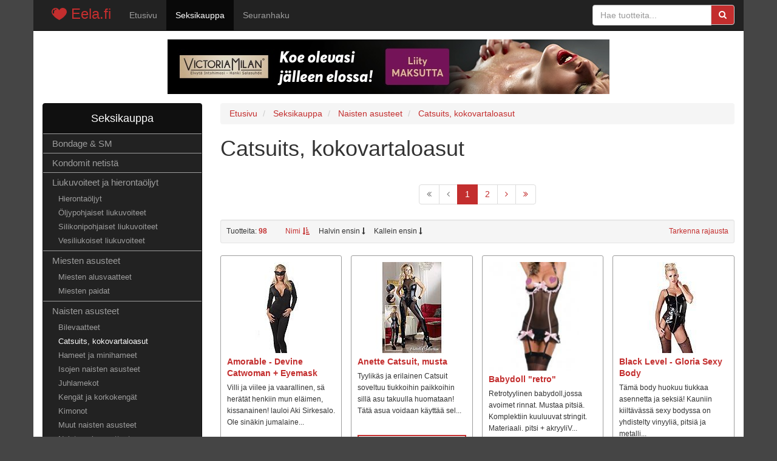

--- FILE ---
content_type: text/html; charset=UTF-8
request_url: https://www.eela.fi/seksikauppa/naisten-asusteet/catsuits-kokovartaloasut
body_size: 13882
content:
<!DOCTYPE html>
<html>
    <head>
        <meta charset="UTF-8" />
        <meta name="viewport" content="width=device-width, initial-scale=1" />
        <title>Catsuits &amp; kokovartaloasut netistä | Eela.fi</title>
        <meta name="description" content="Eela.fi seksikaupasta tuotteet miehille ja naisille - Catsuits, kokovartaloasut edullisesti netistä - Osta nyt!" />
        	        <link rel="stylesheet" href="/assets/css/main.css"/>
        
	<link rel="stylesheet" type="text/css" href="/bundles/starrating/css/rating.css" />
                
        <link rel="shortcut icon" href="/assets/images/favicon.ico" type="image/x-icon" />
        <link rel="apple-touch-icon" href="/assets/images/apple-touch-icon.png" />
        <link rel="apple-touch-icon" sizes="57x57" href="/assets/images/apple-touch-icon-57x57.png" />
        <link rel="apple-touch-icon" sizes="72x72" href="/assets/images/apple-touch-icon-72x72.png" />
        <link rel="apple-touch-icon" sizes="76x76" href="/assets/images/apple-touch-icon-76x76.png" />
        <link rel="apple-touch-icon" sizes="114x114" href="/assets/images/apple-touch-icon-114x114.png" />
        <link rel="apple-touch-icon" sizes="120x120" href="/assets/images/apple-touch-icon-120x120.png" />
        <link rel="apple-touch-icon" sizes="144x144" href="/assets/images/apple-touch-icon-144x144.png" />
        <link rel="apple-touch-icon" sizes="152x152" href="/assets/images/apple-touch-icon-152x152.png" />
        <link rel="canonical" href="https://www.eela.fi/seksikauppa/naisten-asusteet/catsuits-kokovartaloasut" />
<link rel="next" href="https://www.eela.fi/seksikauppa/naisten-asusteet/catsuits-kokovartaloasut/sivu-2" />
    </head>
            <body>
                <!-- Google Tag Manager -->
        <noscript><iframe src="//www.googletagmanager.com/ns.html?id=GTM-PJLMFC"
        height="0" width="0" style="display:none;visibility:hidden"></iframe></noscript>
        <script>(function(w,d,s,l,i){w[l]=w[l]||[];w[l].push({'gtm.start':
        new Date().getTime(),event:'gtm.js'});var f=d.getElementsByTagName(s)[0],
        j=d.createElement(s),dl=l!='dataLayer'?'&l='+l:'';j.async=true;j.src=
        '//www.googletagmanager.com/gtm.js?id='+i+dl;f.parentNode.insertBefore(j,f);
        })(window,document,'script','dataLayer','GTM-PJLMFC');</script>
        <!-- End Google Tag Manager -->
        
        <nav id="primary-navigation" class="navbar navbar-inverse navbar-fixed-top container">
            <div class="navbar-header">
              <button type="button" class="navbar-toggle collapsed" data-toggle="collapse" data-target="#primary-nav-collapse">
                <span class="sr-only">Toggle navigation</span>
                <span class="icon-bar"></span>
                <span class="icon-bar"></span>
                <span class="icon-bar"></span>
              </button>
              <a class="navbar-brand" href="/"><i class="logo"></i> Eela.fi</a>
            </div>
            <div class="collapse navbar-collapse" id="primary-nav-collapse">
              <ul class="nav navbar-nav">
                <li><a href="/">Etusivu</a></li>
                <li class="active"><a href="/seksikauppa/">Seksikauppa</a></li>
                                <li><a href="/seuranhaku/">Seuranhaku</a></li>
              </ul>
              <form id="search-form" class="navbar-form navbar-right" role="search" method="GET" action="/haku">
                <div class="input-group">
                    <input type="text" class="form-control" placeholder="Hae tuotteita..." name="q" required="required">
                    <div class="input-group-btn">
                        <button class="btn btn-default" type="submit"><i class="fa fa-search"></i></button>
                    </div>
                </div>
              </form>
                          </div>
        </nav>
        <div id="wrap" class="container">
            <div class="text-center" style="margin: 65px 0 -65px;"><a href="/siirry/victoria-milan" target="_blank"><img src="/assets/images/victoria-milan-banner.jpeg" alt="Victoria Milan" /></a></div>
            <div id="content">
                                       



                	<div class="row">
		<div class="col-md-3 col-sm-4">
			<div id="products-menu" class="mb-20">
				<label for="show-products-menu" class="show-products-menu hidden-lg hidden-md hidden-sm" id="show-products-menu-label">Näytä tuotekategoriat</label>
				<input type="checkbox" id="show-products-menu" role="button">
				<ul><li><a href="https://eela.fi/seksikauppa">Seksikauppa</a><ul><li><a href="https://eela.fi/seksikauppa/bondage-sm">Bondage & SM</a></li><li><a href="https://eela.fi/seksikauppa/kondomit-netista">Kondomit netistä</a></li><li><a href="https://eela.fi/seksikauppa/liukuvoiteet-ja-hierontaoljyt">Liukuvoiteet ja hierontaöljyt</a><ul><li><a href="https://eela.fi/seksikauppa/liukuvoiteet-ja-hierontaoljyt/hierontaoljyt">Hierontaöljyt</a></li><li><a href="https://eela.fi/seksikauppa/liukuvoiteet-ja-hierontaoljyt/oljypohjaiset-liukuvoiteet">Öljypohjaiset liukuvoiteet</a></li><li><a href="https://eela.fi/seksikauppa/liukuvoiteet-ja-hierontaoljyt/silikonipohjaiset-liukuvoiteet">Silikonipohjaiset liukuvoiteet</a></li><li><a href="https://eela.fi/seksikauppa/liukuvoiteet-ja-hierontaoljyt/vesiliukoiset-liukuvoiteet">Vesiliukoiset liukuvoiteet</a></li></ul></li><li><a href="https://eela.fi/seksikauppa/miesten-asusteet">Miesten asusteet</a><ul><li><a href="https://eela.fi/seksikauppa/miesten-asusteet/miesten-alusvaatteet">Miesten alusvaatteet</a></li><li><a href="https://eela.fi/seksikauppa/miesten-asusteet/miesten-paidat">Miesten paidat</a></li></ul></li><li><a href="https://eela.fi/seksikauppa/naisten-asusteet">Naisten asusteet</a><ul><li><a href="https://eela.fi/seksikauppa/naisten-asusteet/bilevaatteet">Bilevaatteet</a></li><li><a href="https://eela.fi/seksikauppa/naisten-asusteet/catsuits-kokovartaloasut" class="selected">Catsuits, kokovartaloasut</a></li><li><a href="https://eela.fi/seksikauppa/naisten-asusteet/hameet-ja-minihameet">Hameet ja minihameet</a></li><li><a href="https://eela.fi/seksikauppa/naisten-asusteet/isojen-naisten-asusteet">Isojen naisten asusteet</a></li><li><a href="https://eela.fi/seksikauppa/naisten-asusteet/juhlamekot">Juhlamekot</a></li><li><a href="https://eela.fi/seksikauppa/naisten-asusteet/kengat-ja-korkokengat">Kengät ja korkokengät</a></li><li><a href="https://eela.fi/seksikauppa/naisten-asusteet/kimonot">Kimonot</a></li><li><a href="https://eela.fi/seksikauppa/naisten-asusteet/muut-naisten-asusteet">Muut naisten asusteet</a></li><li><a href="https://eela.fi/seksikauppa/naisten-asusteet/naisten-alusvaatteet">Naisten alusvaatteet</a><ul><li><a href="https://eela.fi/seksikauppa/naisten-asusteet/naisten-alusvaatteet/alusasusetit">Alusasusetit</a></li><li><a href="https://eela.fi/seksikauppa/naisten-asusteet/naisten-alusvaatteet/babydollit">Babydollit</a></li><li><a href="https://eela.fi/seksikauppa/naisten-asusteet/naisten-alusvaatteet/korsetit">Korsetit</a></li><li><a href="https://eela.fi/seksikauppa/naisten-asusteet/naisten-alusvaatteet/rintaliivit">Rintaliivit</a></li><li><a href="https://eela.fi/seksikauppa/naisten-asusteet/naisten-alusvaatteet/seksikkaat-bikinit">Seksikkäät bikinit</a></li><li><a href="https://eela.fi/seksikauppa/naisten-asusteet/naisten-alusvaatteet/stringit-ja-tangat">Stringit ja tangat</a></li><li><a href="https://eela.fi/seksikauppa/naisten-asusteet/naisten-alusvaatteet/sukkahousut">Sukkahousut</a></li><li><a href="https://eela.fi/seksikauppa/naisten-asusteet/naisten-alusvaatteet/sukkanauhaliivit">Sukkanauhaliivit</a></li><li><a href="https://eela.fi/seksikauppa/naisten-asusteet/naisten-alusvaatteet/sukkanauhat">Sukkanauhat</a></li></ul></li><li><a href="https://eela.fi/seksikauppa/naisten-asusteet/yoasusteet">Yöasusteet</a></li></ul></li><li><a href="https://eela.fi/seksikauppa/panokoneet">Panokoneet</a></li><li></li><li><a href="https://eela.fi/seksikauppa/seksiapteekki">Seksiapteekki</a><ul><li><a href="https://eela.fi/seksikauppa/seksiapteekki/feromonit">Feromonit</a></li></ul></li><li><a href="https://eela.fi/seksikauppa/seksielokuvat">Seksielokuvat</a><ul><li><a href="https://eela.fi/seksikauppa/seksielokuvat/hetero-seksielokuvat">Hetero seksielokuvat</a></li><li><a href="https://eela.fi/seksikauppa/seksielokuvat/homo-seksielokuvat">Homo seksielokuvat</a></li></ul></li><li><a href="https://eela.fi/seksikauppa/seksilelut-ja-pelit">Seksilelut ja pelit</a></li><li><a href="https://eela.fi/seksikauppa/seksivalineet-miehille">Seksivälineet miehille</a><ul><li><a href="https://eela.fi/seksikauppa/seksivalineet-miehille/eturauhaskiihottimet">Eturauhaskiihottimet</a></li><li><a href="https://eela.fi/seksikauppa/seksivalineet-miehille/fleshlight">Fleshlight</a></li><li><a href="https://eela.fi/seksikauppa/seksivalineet-miehille/masturbaattorit">Masturbaattorit</a></li><li><a href="https://eela.fi/seksikauppa/seksivalineet-miehille/peniksen-pidentajat">Peniksen pidentäjät</a></li><li><a href="https://eela.fi/seksikauppa/seksivalineet-miehille/penisjatkeet">Penisjatkeet</a></li><li><a href="https://eela.fi/seksikauppa/seksivalineet-miehille/penisproteesit-ja-tuet">Penisproteesit ja tuet</a></li><li><a href="https://eela.fi/seksikauppa/seksivalineet-miehille/penispumput">Penispumput</a></li><li><a href="https://eela.fi/seksikauppa/seksivalineet-miehille/penisrenkaat-ja-mansetit">Penisrenkaat ja mansetit</a></li><li><a href="https://eela.fi/seksikauppa/seksivalineet-miehille/seksinuket">Seksinuket</a></li><li><a href="https://eela.fi/seksikauppa/seksivalineet-miehille/tekopillut-tekovaginat">Tekopillut, tekovaginat</a></li></ul></li><li><a href="https://eela.fi/seksikauppa/seksivalineet-naisille">Seksivälineet naisille</a><ul><li><a href="https://eela.fi/seksikauppa/seksivalineet-naisille/anaalitapit-ja-kuulat">Anaalitapit ja -kuulat</a></li><li><a href="https://eela.fi/seksikauppa/seksivalineet-naisille/dildot">Dildot</a></li><li><a href="https://eela.fi/seksikauppa/seksivalineet-naisille/geishakuulat-ja-pallot">Geishakuulat ja -pallot</a></li><li><a href="https://eela.fi/seksikauppa/seksivalineet-naisille/hieromasauvat-vibraattorit">Hieromasauvat, vibraattorit</a></li><li><a href="https://eela.fi/seksikauppa/seksivalineet-naisille/klitoriskiihottimet">Klitoriskiihottimet</a></li><li><a href="https://eela.fi/seksikauppa/seksivalineet-naisille/klitorispumput">Klitorispumput</a></li><li><a href="https://eela.fi/seksikauppa/seksivalineet-naisille/seksinuket-naisille">Seksinuket naisille</a></li><li><a href="https://eela.fi/seksikauppa/seksivalineet-naisille/strap-on">Strap-on</a></li></ul></li></ul></li></ul>
			</div>
		</div>
		<div class="col-md-9 col-sm-8">
			<ol class="breadcrumb" itemscope itemtype="http://data-vocabulary.org/Breadcrumb">
	<li>
		<a href="https://www.eela.fi" itemprop="url">
			<span itemprop="title">Etusivu</span>
		</a>
	</li>
	<li>
		<a href="https://www.eela.fi/seksikauppa/" itemprop="url">
			<span itemprop="title">Seksikauppa</span>
		</a>
	</li>
	<li>
		<a href="https://www.eela.fi/seksikauppa/naisten-asusteet" itemprop="url">
			<span itemprop="title">Naisten asusteet</span>
		</a>
	</li>
	<li>
		<a href="https://www.eela.fi/seksikauppa/naisten-asusteet/catsuits-kokovartaloasut" itemprop="url">
			<span itemprop="title">Catsuits, kokovartaloasut</span>
		</a>
	</li>
</ol>
							<h1>Catsuits, kokovartaloasut</h1>
						
			
			<div class="mt-20 mb-20">
																								
																	

				<div class="row">											
					<div class="col-md-6 col-md-offset-3 col-sm-8">
<nav class="text-center">
  <ul class="pagination">
        	<li class="disabled"><a href="javascript:;"><i class="fa fa-angle-double-left"></i></a></li>
        <li class="disabled"><a href="javascript:;"><i class="fa fa-angle-left"></i></a></li>
        
                        <li class="active"><a href="javascript:;">1</a></li>
                            	            	<li><a href="/seksikauppa/naisten-asusteet/catsuits-kokovartaloasut/sivu-2">2</a></li>
        	                
            <li><a href="/seksikauppa/naisten-asusteet/catsuits-kokovartaloasut/sivu-2"><i class="fa fa-angle-right"></i></a></li>
        <li><a href="/seksikauppa/naisten-asusteet/catsuits-kokovartaloasut/sivu-2"><i class="fa fa-angle-double-right"></i></a></li>
      </ul>
</nav>
</div>
				</div>
				<div class="well well-sm list-filters">
					<div class="clearfix">
						<div class="pull-left mr-30 count">Tuotteita: <strong class="red">98</strong></div>
						<div class="pull-left mr-15 order">
															<a href="/seksikauppa/naisten-asusteet/catsuits-kokovartaloasut?jarjestys=nimi" class="active">Nimi <i class="fa fa-sort-amount-asc"></i></a>
													</div>
						<div class="pull-left mr-15 order">
															<a href="/seksikauppa/naisten-asusteet/catsuits-kokovartaloasut?jarjestys=halvin">Halvin ensin <i class="fa fa-long-arrow-down"></i></a>
													</div>
						<div class="pull-left order">
															<a href="/seksikauppa/naisten-asusteet/catsuits-kokovartaloasut?jarjestys=kallein">Kallein ensin <i class="fa fa-long-arrow-down"></i></a>
													</div>
						<br class="hidden-lg hidden-md hidden-sm" />
						<div class="pull-right text-right">
							<a data-toggle="collapse" href="#advanced-filters">Tarkenna rajausta <span class="closed"></span></a>
						</div>
					</div>
					<div id="advanced-filters" class="collapse">
						<form class="form-inline mt-20" action="/seksikauppa/naisten-asusteet/catsuits-kokovartaloasut" method="GET">
						  <div class="form-group">
						    <label for="keyword-input">Hakusana</label>
						    <input type="text" class="form-control input-sm" id="keyword-input" name="hakusana" placeholder="Hakusana" value="">
						  </div>
						  <div class="form-group">
						    <label for="">Hinta</label>
						    <input type="text" class="form-control input-sm price" id="min-input" name="min" placeholder="Min hinta" value="">
						    <span class="separator">-</span>
						    <input type="text" class="form-control input-sm price" id="max-input" name="max" placeholder="Max hinta" value="">
						  </div>
						  <div class="form-group">
						  	<button type="submit" class="btn btn-red btn-sm">Rajaa</button>
					  	  </div>
					  	  <input class="hidden" name="jarjestys" value="" />
						</form>
					</div>
				</div>					
									<div class="clearfix">
	<div class="product-list row">
					<div class="col-md-3 col-sm-6 col-xs-12 item match-height">
				<div class="inner">
											<a href="/seksikauppa/naisten-asusteet/catsuits-kokovartaloasut/tuote/amorable-devine-catwoman-eyemask" class="image-link">
							<img src="https://www.eela.fi/media/cache/list_thumb/uploads/kaalimato.com/8718924222355.jpg" class="mb-5" alt="Amorable - Devine Catwoman + Eyemask" />
						</a>
										<div class="name mb-5">
						<a href="/seksikauppa/naisten-asusteet/catsuits-kokovartaloasut/tuote/amorable-devine-catwoman-eyemask">
							Amorable - Devine Catwoman + Eyemask
						</a>
					</div>
											<div class="description mb-5">
															Villi ja viilee ja vaarallinen, sä herätät henkiin mun eläimen, kissanainen! lauloi Aki Sirkesalo. Ole sinäkin jumalaine...
													</div>
										<div class="product-footer">
						<a href="/seksikauppa/naisten-asusteet/catsuits-kokovartaloasut/tuote/amorable-devine-catwoman-eyemask" class="btn btn-red btn-block">
							49,90&euro;
						</a>
					</div>
				</div>
			</div>
					<div class="col-md-3 col-sm-6 col-xs-12 item match-height">
				<div class="inner">
											<a href="/seksikauppa/naisten-asusteet/catsuits-kokovartaloasut/tuote/anette-catsuit-musta" class="image-link">
							<img src="https://www.eela.fi/media/cache/list_thumb/uploads/kaalimato.com/27300301020.jpg" class="mb-5" alt="Anette Catsuit, musta" />
						</a>
										<div class="name mb-5">
						<a href="/seksikauppa/naisten-asusteet/catsuits-kokovartaloasut/tuote/anette-catsuit-musta">
							Anette Catsuit, musta
						</a>
					</div>
											<div class="description mb-5">
															Tyylikäs ja erilainen Catsuit soveltuu tiukkoihin paikkoihin sillä asu takuulla huomataan! Tätä asua voidaan käyttää sel...
													</div>
										<div class="product-footer">
						<a href="/seksikauppa/naisten-asusteet/catsuits-kokovartaloasut/tuote/anette-catsuit-musta" class="btn btn-red btn-block">
							69,90&euro;
						</a>
					</div>
				</div>
			</div>
					<div class="col-md-3 col-sm-6 col-xs-12 item match-height">
				<div class="inner">
											<a href="/seksikauppa/naisten-asusteet/tuote/babydoll-retro" class="image-link">
							<img src="https://www.eela.fi/media/cache/list_thumb/uploads/seksitori.fi/SELF-Betasol-60-tbl-Seksapteek-TOIDULISANDID-Eritooted-Sex-Shop-Spordikaubad-Kapslid-naistele-Kapslid-meestele_2.betasol-11" class="mb-5" alt="Babydoll &quot;retro&quot;" />
						</a>
										<div class="name mb-5">
						<a href="/seksikauppa/naisten-asusteet/tuote/babydoll-retro">
							Babydoll &quot;retro&quot;
						</a>
					</div>
											<div class="description mb-5">
															Retrotyylinen babydoll,jossa avoimet rinnat. Mustaa pitsiä. Komplektiin kuuluuvat stringit. Materiaali. pitsi + akryyliV...
													</div>
										<div class="product-footer">
						<a href="/seksikauppa/naisten-asusteet/tuote/babydoll-retro" class="btn btn-red btn-block">
							19,90&euro;
						</a>
					</div>
				</div>
			</div>
					<div class="col-md-3 col-sm-6 col-xs-12 item match-height">
				<div class="inner">
											<a href="/seksikauppa/naisten-asusteet/catsuits-kokovartaloasut/tuote/black-level-gloria-sexy-body" class="image-link">
							<img src="https://www.eela.fi/media/cache/list_thumb/uploads/kaalimato.com/28404131021.jpg" class="mb-5" alt="Black Level - Gloria Sexy Body" />
						</a>
										<div class="name mb-5">
						<a href="/seksikauppa/naisten-asusteet/catsuits-kokovartaloasut/tuote/black-level-gloria-sexy-body">
							Black Level - Gloria Sexy Body
						</a>
					</div>
											<div class="description mb-5">
															Tämä body huokuu tiukkaa asennetta ja seksiä! Kauniin kiiltävässä sexy bodyssa on yhdistelty vinyyliä, pitsiä ja metalli...
													</div>
										<div class="product-footer">
						<a href="/seksikauppa/naisten-asusteet/catsuits-kokovartaloasut/tuote/black-level-gloria-sexy-body" class="btn btn-red btn-block">
							59,90&euro;
						</a>
					</div>
				</div>
			</div>
					<div class="col-md-3 col-sm-6 col-xs-12 item match-height">
				<div class="inner">
											<a href="/seksikauppa/naisten-asusteet/catsuits-kokovartaloasut/tuote/black-level-sexy-body-musta-1" class="image-link">
							<img src="https://www.eela.fi/media/cache/list_thumb/uploads/kaalimato.com/28403591021.jpg" class="mb-5" alt="Black Level - Sexy Body, musta" />
						</a>
										<div class="name mb-5">
						<a href="/seksikauppa/naisten-asusteet/catsuits-kokovartaloasut/tuote/black-level-sexy-body-musta-1">
							Black Level - Sexy Body, musta
						</a>
					</div>
											<div class="description mb-5">
															Kaunista kiiltäväpintaista polyesteriä sekä elastaania oleva Black Level:in Sexy Body tekee helpoksi viettelyn. Sujauta ...
													</div>
										<div class="product-footer">
						<a href="/seksikauppa/naisten-asusteet/catsuits-kokovartaloasut/tuote/black-level-sexy-body-musta-1" class="btn btn-red btn-block">
							39,90&euro;
						</a>
					</div>
				</div>
			</div>
					<div class="col-md-3 col-sm-6 col-xs-12 item match-height">
				<div class="inner">
											<a href="/seksikauppa/naisten-asusteet/catsuits-kokovartaloasut/tuote/bodystocking-s-m" class="image-link">
							<img src="https://www.eela.fi/media/cache/list_thumb/uploads/seksitori.fi/black-mesh-cutout-body-stocking-lc79374.jpg" class="mb-5" alt="Bodystocking S/M" />
						</a>
										<div class="name mb-5">
						<a href="/seksikauppa/naisten-asusteet/catsuits-kokovartaloasut/tuote/bodystocking-s-m">
							Bodystocking S/M
						</a>
					</div>
											<div class="description mb-5">
															Pitsinen musta catsuit,edestä punaisella nauhalla. S/M
													</div>
										<div class="product-footer">
						<a href="/seksikauppa/naisten-asusteet/catsuits-kokovartaloasut/tuote/bodystocking-s-m" class="btn btn-red btn-block">
							19,90&euro;
						</a>
					</div>
				</div>
			</div>
					<div class="col-md-3 col-sm-6 col-xs-12 item match-height">
				<div class="inner">
											<a href="/seksikauppa/naisten-asusteet/catsuits-kokovartaloasut/tuote/bodystocking-s-m-cr" class="image-link">
							<img src="https://www.eela.fi/media/cache/list_thumb/uploads/seksitori.fi/bef1f97f27e9fa8783ae458ac4f_1.jpg" class="mb-5" alt="Bodystocking S/M CR" />
						</a>
										<div class="name mb-5">
						<a href="/seksikauppa/naisten-asusteet/catsuits-kokovartaloasut/tuote/bodystocking-s-m-cr">
							Bodystocking S/M CR
						</a>
					</div>
											<div class="description mb-5">
															Musta aukollinen Bodystocking kokoa S/M. 80% nailonia, 20% spandexia.
													</div>
										<div class="product-footer">
						<a href="/seksikauppa/naisten-asusteet/catsuits-kokovartaloasut/tuote/bodystocking-s-m-cr" class="btn btn-red btn-block">
							22,90&euro;
						</a>
					</div>
				</div>
			</div>
					<div class="col-md-3 col-sm-6 col-xs-12 item match-height">
				<div class="inner">
											<a href="/seksikauppa/naisten-asusteet/catsuits-kokovartaloasut/tuote/bodystocking-s-m-musta" class="image-link">
							<img src="https://www.eela.fi/media/cache/list_thumb/uploads/seksitori.fi/d2352cccb056372a3c53cdf9c57a975292c654ec.jpg" class="mb-5" alt="Bodystocking S/M musta" />
						</a>
										<div class="name mb-5">
						<a href="/seksikauppa/naisten-asusteet/catsuits-kokovartaloasut/tuote/bodystocking-s-m-musta">
							Bodystocking S/M musta
						</a>
					</div>
											<div class="description mb-5">
															Musta raidallinen Bodystocking kokoa S/M. 80% nailon, 20% spandex
													</div>
										<div class="product-footer">
						<a href="/seksikauppa/naisten-asusteet/catsuits-kokovartaloasut/tuote/bodystocking-s-m-musta" class="btn btn-red btn-block">
							19,90&euro;
						</a>
					</div>
				</div>
			</div>
					<div class="col-md-3 col-sm-6 col-xs-12 item match-height">
				<div class="inner">
											<a href="/seksikauppa/naisten-asusteet/catsuits-kokovartaloasut/tuote/bodystocking-w-atached-sleeves-musta" class="image-link">
							<img src="https://www.eela.fi/media/cache/list_thumb/uploads/seksitori.fi/style8046_1.jpg" class="mb-5" alt="Bodystocking w Atached Sleeves, Musta" />
						</a>
										<div class="name mb-5">
						<a href="/seksikauppa/naisten-asusteet/catsuits-kokovartaloasut/tuote/bodystocking-w-atached-sleeves-musta">
							Bodystocking w Atached Sleeves, Musta
						</a>
					</div>
											<div class="description mb-5">
															Verkkobody,jossa olkapäät ihanasti paljaana. Yhdenkoon.
													</div>
										<div class="product-footer">
						<a href="/seksikauppa/naisten-asusteet/catsuits-kokovartaloasut/tuote/bodystocking-w-atached-sleeves-musta" class="btn btn-red btn-block">
							22,30&euro;
						</a>
					</div>
				</div>
			</div>
					<div class="col-md-3 col-sm-6 col-xs-12 item match-height">
				<div class="inner">
											<a href="/seksikauppa/naisten-asusteet/catsuits-kokovartaloasut/tuote/bondage-sexy-body-musta" class="image-link">
							<img src="https://www.eela.fi/media/cache/list_thumb/uploads/kaalimato.com/26414701021.jpg" class="mb-5" alt="Bondage sexy body, musta" />
						</a>
										<div class="name mb-5">
						<a href="/seksikauppa/naisten-asusteet/catsuits-kokovartaloasut/tuote/bondage-sexy-body-musta">
							Bondage sexy body, musta
						</a>
					</div>
											<div class="description mb-5">
															Upea seksikäs body jossa on kaikki kohdallaan kiihottavia roolileikkejä varten! Cottelli Collectionin Bondage -sarjaan k...
													</div>
										<div class="product-footer">
						<a href="/seksikauppa/naisten-asusteet/catsuits-kokovartaloasut/tuote/bondage-sexy-body-musta" class="btn btn-red btn-block">
							49,90&euro;
						</a>
					</div>
				</div>
			</div>
					<div class="col-md-3 col-sm-6 col-xs-12 item match-height">
				<div class="inner">
											<a href="/seksikauppa/naisten-asusteet/catsuits-kokovartaloasut/tuote/breast-free-catsuit-s-l" class="image-link">
							<img src="https://www.eela.fi/media/cache/list_thumb/uploads/seksitori.fi/25503691101_1.jpg" class="mb-5" alt="Breast-free Catsuit S-L" />
						</a>
										<div class="name mb-5">
						<a href="/seksikauppa/naisten-asusteet/catsuits-kokovartaloasut/tuote/breast-free-catsuit-s-l">
							Breast-free Catsuit S-L
						</a>
					</div>
											<div class="description mb-5">
															Rinnoista avoin catsuit. Se catsuit on haaroista avoin. Koko S-L.
													</div>
										<div class="product-footer">
						<a href="/seksikauppa/naisten-asusteet/catsuits-kokovartaloasut/tuote/breast-free-catsuit-s-l" class="btn btn-red btn-block">
							24,90&euro;
						</a>
					</div>
				</div>
			</div>
					<div class="col-md-3 col-sm-6 col-xs-12 item match-height">
				<div class="inner">
											<a href="/seksikauppa/naisten-asusteet/tuote/catsuit" class="image-link">
							<img src="https://www.eela.fi/media/cache/list_thumb/uploads/seksitori.fi/08_2.jpg" class="mb-5" alt="Catsuit" />
						</a>
										<div class="name mb-5">
						<a href="/seksikauppa/naisten-asusteet/tuote/catsuit">
							Catsuit
						</a>
					</div>
											<div class="description mb-5">
															Seksikäs musta catsuit. Avattu haaraosaMateriaali. Polyamidi 92% / 8% elastaaniaTilaa vähintään 65 euron edestä,niin saa...
													</div>
										<div class="product-footer">
						<a href="/seksikauppa/naisten-asusteet/tuote/catsuit" class="btn btn-red btn-block">
							29,90&euro;
						</a>
					</div>
				</div>
			</div>
					<div class="col-md-3 col-sm-6 col-xs-12 item match-height">
				<div class="inner">
											<a href="/seksikauppa/naisten-asusteet/catsuits-kokovartaloasut/tuote/catsuit-sexybody" class="image-link">
							<img src="https://www.eela.fi/media/cache/list_thumb/uploads/kaalimato.com/231371.jpg" class="mb-5" alt="Catsuit - Sexybody" />
						</a>
										<div class="name mb-5">
						<a href="/seksikauppa/naisten-asusteet/catsuits-kokovartaloasut/tuote/catsuit-sexybody">
							Catsuit - Sexybody
						</a>
					</div>
											<div class="description mb-5">
															Todella seksikäs verkkobody. Haarakiilan tilalla aukko, joka mahdollistaa leikin kuin leikin kätevästi ilman riisumista....
													</div>
										<div class="product-footer">
						<a href="/seksikauppa/naisten-asusteet/catsuits-kokovartaloasut/tuote/catsuit-sexybody" class="btn btn-red btn-block">
							15,90&euro;
						</a>
					</div>
				</div>
			</div>
					<div class="col-md-3 col-sm-6 col-xs-12 item match-height">
				<div class="inner">
											<a href="/seksikauppa/naisten-asusteet/tuote/catsuit-sexy-goddess" class="image-link">
							<img src="https://www.eela.fi/media/cache/list_thumb/uploads/seksitori.fi/black-sexy-goddess-lace-fishnet-body-stockings-lc79370-2.jpg" class="mb-5" alt="Catsuit &quot;Sexy Goddess&quot;" />
						</a>
										<div class="name mb-5">
						<a href="/seksikauppa/naisten-asusteet/tuote/catsuit-sexy-goddess">
							Catsuit &quot;Sexy Goddess&quot;
						</a>
					</div>
											<div class="description mb-5">
															Seksikäs musta catsuit. YhdenkoonMateriaali. nylon+spandexTilaa vähintään 65 euron edestä,niin saat lisäksi alennusta.
													</div>
										<div class="product-footer">
						<a href="/seksikauppa/naisten-asusteet/tuote/catsuit-sexy-goddess" class="btn btn-red btn-block">
							18,90&euro;
						</a>
					</div>
				</div>
			</div>
					<div class="col-md-3 col-sm-6 col-xs-12 item match-height">
				<div class="inner">
											<a href="/seksikauppa/naisten-asusteet/tuote/catsuit-musta-s-l" class="image-link">
							<img src="https://www.eela.fi/media/cache/list_thumb/uploads/seksitori.fi/25504311101_1_1.jpg" class="mb-5" alt="Catsuit musta S-L" />
						</a>
										<div class="name mb-5">
						<a href="/seksikauppa/naisten-asusteet/tuote/catsuit-musta-s-l">
							Catsuit musta S-L
						</a>
					</div>
											<div class="description mb-5">
															Saumaton Catsuit erikoisella kuviolla. Avattu haaraosa. 90% polyamidi, 10% elastaani.
													</div>
										<div class="product-footer">
						<a href="/seksikauppa/naisten-asusteet/tuote/catsuit-musta-s-l" class="btn btn-red btn-block">
							27,95&euro;
						</a>
					</div>
				</div>
			</div>
					<div class="col-md-3 col-sm-6 col-xs-12 item match-height">
				<div class="inner">
											<a href="/seksikauppa/naisten-asusteet/catsuits-kokovartaloasut/tuote/catsuit-red" class="image-link">
							<img src="https://www.eela.fi/media/cache/list_thumb/uploads/seksitori.fi/02301890000_1.jpg" class="mb-5" alt="Catsuit red" />
						</a>
										<div class="name mb-5">
						<a href="/seksikauppa/naisten-asusteet/catsuits-kokovartaloasut/tuote/catsuit-red">
							Catsuit red
						</a>
					</div>
											<div class="description mb-5">
															Punainen kissapuku.
													</div>
										<div class="product-footer">
						<a href="/seksikauppa/naisten-asusteet/catsuits-kokovartaloasut/tuote/catsuit-red" class="btn btn-red btn-block">
							11,90&euro;
						</a>
					</div>
				</div>
			</div>
					<div class="col-md-3 col-sm-6 col-xs-12 item match-height">
				<div class="inner">
											<a href="/seksikauppa/naisten-asusteet/tuote/cottelli-wetlook-jumpsuit" class="image-link">
							<img src="https://www.eela.fi/media/cache/list_thumb/uploads/seksitori.fi/Cottelli-Wetlook-Jumpsuit-Naiste-pesud-ja-riided-Catsuits-Bodystockings_1.jpg" class="mb-5" alt="Cottelli Wetlook Jumpsuit" />
						</a>
										<div class="name mb-5">
						<a href="/seksikauppa/naisten-asusteet/tuote/cottelli-wetlook-jumpsuit">
							Cottelli Wetlook Jumpsuit
						</a>
					</div>
											<div class="description mb-5">
															EUR/USAEURUKHipsWaistBustS36892-9566-6988-91M381096-9970-7392-95L4012100-10374-7796-99XL4214104-10778-81100-103XXL441610...
													</div>
										<div class="product-footer">
						<a href="/seksikauppa/naisten-asusteet/tuote/cottelli-wetlook-jumpsuit" class="btn btn-red btn-block">
							89,90&euro;
						</a>
					</div>
				</div>
			</div>
					<div class="col-md-3 col-sm-6 col-xs-12 item match-height">
				<div class="inner">
											<a href="/seksikauppa/naisten-asusteet/tuote/criss-cross-backstrap-bodystocking-queen-size" class="image-link">
							<img src="https://www.eela.fi/media/cache/list_thumb/uploads/seksitori.fi/articleimagehandler_7.jpg" class="mb-5" alt="CRISS-CROSS BACKSTRAP BODYSTOCKING - Queen Size" />
						</a>
										<div class="name mb-5">
						<a href="/seksikauppa/naisten-asusteet/tuote/criss-cross-backstrap-bodystocking-queen-size">
							CRISS-CROSS BACKSTRAP BODYSTOCKING - Queen Size
						</a>
					</div>
											<div class="description mb-5">
															Suuren koon Catsuit. Materiaali. 100% nailonVäri. mustaSuuri numero,Queen size
													</div>
										<div class="product-footer">
						<a href="/seksikauppa/naisten-asusteet/tuote/criss-cross-backstrap-bodystocking-queen-size" class="btn btn-red btn-block">
							19,90&euro;
						</a>
					</div>
				</div>
			</div>
					<div class="col-md-3 col-sm-6 col-xs-12 item match-height">
				<div class="inner">
											<a href="/seksikauppa/naisten-asusteet/catsuits-kokovartaloasut/tuote/de-namour-sexy-catsuit-asu" class="image-link">
							<img src="https://www.eela.fi/media/cache/list_thumb/uploads/kaalimato.com/DEN015OS.jpg" class="mb-5" alt="De Namour - Sexy Catsuit asu" />
						</a>
										<div class="name mb-5">
						<a href="/seksikauppa/naisten-asusteet/catsuits-kokovartaloasut/tuote/de-namour-sexy-catsuit-asu">
							De Namour - Sexy Catsuit asu
						</a>
					</div>
											<div class="description mb-5">
															Tässä erittäin hyvän näköisessä catsuit asussa on avonainen yläosa jota koristaa kaunis röyhelö. Joustavasta ja kehoa my...
													</div>
										<div class="product-footer">
						<a href="/seksikauppa/naisten-asusteet/catsuits-kokovartaloasut/tuote/de-namour-sexy-catsuit-asu" class="btn btn-red btn-block">
							21,90&euro;
						</a>
					</div>
				</div>
			</div>
					<div class="col-md-3 col-sm-6 col-xs-12 item match-height">
				<div class="inner">
											<a href="/seksikauppa/naisten-asusteet/catsuits-kokovartaloasut/tuote/de-namour-sexy-decorated-catsuit-asu" class="image-link">
							<img src="https://www.eela.fi/media/cache/list_thumb/uploads/kaalimato.com/DEN032OS.jpg" class="mb-5" alt="De Namour - Sexy Decorated Catsuit asu" />
						</a>
										<div class="name mb-5">
						<a href="/seksikauppa/naisten-asusteet/catsuits-kokovartaloasut/tuote/de-namour-sexy-decorated-catsuit-asu">
							De Namour - Sexy Decorated Catsuit asu
						</a>
					</div>
											<div class="description mb-5">
															Tämän catsuit asun valttikortti on rinnat paljastava malli.  Catsuit asussa on verkkokankaasta valmisettu alaosa ja rint...
													</div>
										<div class="product-footer">
						<a href="/seksikauppa/naisten-asusteet/catsuits-kokovartaloasut/tuote/de-namour-sexy-decorated-catsuit-asu" class="btn btn-red btn-block">
							32,90&euro;
						</a>
					</div>
				</div>
			</div>
					<div class="col-md-3 col-sm-6 col-xs-12 item match-height">
				<div class="inner">
											<a href="/seksikauppa/naisten-asusteet/tuote/deep-v-longsleeve-fishnet-bodystock-suuri-koko-queen-size" class="image-link">
							<img src="https://www.eela.fi/media/cache/list_thumb/uploads/seksitori.fi/articleimagehandler_8.jpg" class="mb-5" alt="DEEP-V LONGSLEEVE FISHNET BODYSTOCK - Suuri koko,Queen Size" />
						</a>
										<div class="name mb-5">
						<a href="/seksikauppa/naisten-asusteet/tuote/deep-v-longsleeve-fishnet-bodystock-suuri-koko-queen-size">
							DEEP-V LONGSLEEVE FISHNET BODYSTOCK - Suuri koko,Queen Size
						</a>
					</div>
											<div class="description mb-5">
															Pitkähihainen catsuit syvällä V-kaula-aukolla. Materiaali. 100% nailonVäri. mustaSuuri numero,Queen size
													</div>
										<div class="product-footer">
						<a href="/seksikauppa/naisten-asusteet/tuote/deep-v-longsleeve-fishnet-bodystock-suuri-koko-queen-size" class="btn btn-red btn-block">
							19,90&euro;
						</a>
					</div>
				</div>
			</div>
					<div class="col-md-3 col-sm-6 col-xs-12 item match-height">
				<div class="inner">
											<a href="/seksikauppa/naisten-asusteet/catsuits-kokovartaloasut/tuote/demoniq-angela-premium-catsuit-stringit-black" class="image-link">
							<img src="https://www.eela.fi/media/cache/list_thumb/uploads/kaalimato.com/KANG001SM.jpg" class="mb-5" alt="Demoniq - Angela Premium catsuit &amp; stringit, black" />
						</a>
										<div class="name mb-5">
						<a href="/seksikauppa/naisten-asusteet/catsuits-kokovartaloasut/tuote/demoniq-angela-premium-catsuit-stringit-black">
							Demoniq - Angela Premium catsuit &amp; stringit, black
						</a>
					</div>
											<div class="description mb-5">
															Mikäli haluat oikeasti herättää huomiota, asusi on tässä! Angela-catsuitissa on Sex Appealia! Tämä Demoniq Mistress-mall...
													</div>
										<div class="product-footer">
						<a href="/seksikauppa/naisten-asusteet/catsuits-kokovartaloasut/tuote/demoniq-angela-premium-catsuit-stringit-black" class="btn btn-red btn-block">
							69,90&euro;
						</a>
					</div>
				</div>
			</div>
					<div class="col-md-3 col-sm-6 col-xs-12 item match-height">
				<div class="inner">
											<a href="/seksikauppa/naisten-asusteet/catsuits-kokovartaloasut/tuote/demoniq-arlette-sexy-body" class="image-link">
							<img src="https://www.eela.fi/media/cache/list_thumb/uploads/kaalimato.com/5902767392068.jpg" class="mb-5" alt="Demoniq - Arlette Sexy Body" />
						</a>
										<div class="name mb-5">
						<a href="/seksikauppa/naisten-asusteet/catsuits-kokovartaloasut/tuote/demoniq-arlette-sexy-body">
							Demoniq - Arlette Sexy Body
						</a>
					</div>
											<div class="description mb-5">
															Tyylikäs Demoniq-tuotesarjan Arlette-Sexy Body sopii alusasuksi sekä eroottisiin hetkiin piristäjäksi. Kauniit leikkauks...
													</div>
										<div class="product-footer">
						<a href="/seksikauppa/naisten-asusteet/catsuits-kokovartaloasut/tuote/demoniq-arlette-sexy-body" class="btn btn-red btn-block">
							49,90&euro;
						</a>
					</div>
				</div>
			</div>
					<div class="col-md-3 col-sm-6 col-xs-12 item match-height">
				<div class="inner">
											<a href="/seksikauppa/naisten-asusteet/catsuits-kokovartaloasut/tuote/demoniq-carmen-sexy-body" class="image-link">
							<img src="https://www.eela.fi/media/cache/list_thumb/uploads/kaalimato.com/5902767392365.jpg" class="mb-5" alt="Demoniq - Carmen Sexy Body" />
						</a>
										<div class="name mb-5">
						<a href="/seksikauppa/naisten-asusteet/catsuits-kokovartaloasut/tuote/demoniq-carmen-sexy-body">
							Demoniq - Carmen Sexy Body
						</a>
					</div>
											<div class="description mb-5">
															Demoniqin Carmen-Sexy Body muotoilee kauniisti vartalosi kaaria ja paljastaa superseksikkäästi decolteealueen alas vyötä...
													</div>
										<div class="product-footer">
						<a href="/seksikauppa/naisten-asusteet/catsuits-kokovartaloasut/tuote/demoniq-carmen-sexy-body" class="btn btn-red btn-block">
							49,90&euro;
						</a>
					</div>
				</div>
			</div>
					<div class="col-md-3 col-sm-6 col-xs-12 item match-height">
				<div class="inner">
											<a href="/seksikauppa/naisten-asusteet/catsuits-kokovartaloasut/tuote/demoniq-claudia-sexy-body-black" class="image-link">
							<img src="https://www.eela.fi/media/cache/list_thumb/uploads/kaalimato.com/5902188726343.jpg" class="mb-5" alt="Demoniq - Claudia Sexy Body, black" />
						</a>
										<div class="name mb-5">
						<a href="/seksikauppa/naisten-asusteet/catsuits-kokovartaloasut/tuote/demoniq-claudia-sexy-body-black">
							Demoniq - Claudia Sexy Body, black
						</a>
					</div>
											<div class="description mb-5">
															Claudia-body istuu valtiattaren ylle täydellisesti! Tämä Mistress-malliston sexy body-asu on sähäkkä yhdistelmä kiiltävä...
													</div>
										<div class="product-footer">
						<a href="/seksikauppa/naisten-asusteet/catsuits-kokovartaloasut/tuote/demoniq-claudia-sexy-body-black" class="btn btn-red btn-block">
							44,90&euro;
						</a>
					</div>
				</div>
			</div>
					<div class="col-md-3 col-sm-6 col-xs-12 item match-height">
				<div class="inner">
											<a href="/seksikauppa/naisten-asusteet/catsuits-kokovartaloasut/tuote/demoniq-esther-sexy-body-black" class="image-link">
							<img src="https://www.eela.fi/media/cache/list_thumb/uploads/kaalimato.com/05902188723250.jpg" class="mb-5" alt="Demoniq - Esther Sexy Body, black" />
						</a>
										<div class="name mb-5">
						<a href="/seksikauppa/naisten-asusteet/catsuits-kokovartaloasut/tuote/demoniq-esther-sexy-body-black">
							Demoniq - Esther Sexy Body, black
						</a>
					</div>
											<div class="description mb-5">
															Laadukasta työtä oleva, kestävä ja näyttävä Esther Sexy Body kuuluu Demoniq -tuoteperheen Dark Desire -sarjan asuvalikoi...
													</div>
										<div class="product-footer">
						<a href="/seksikauppa/naisten-asusteet/catsuits-kokovartaloasut/tuote/demoniq-esther-sexy-body-black" class="btn btn-red btn-block">
							39,90&euro;
						</a>
					</div>
				</div>
			</div>
					<div class="col-md-3 col-sm-6 col-xs-12 item match-height">
				<div class="inner">
											<a href="/seksikauppa/naisten-asusteet/catsuits-kokovartaloasut/tuote/demoniq-evelyne-asusetti-black" class="image-link">
							<img src="https://www.eela.fi/media/cache/list_thumb/uploads/kaalimato.com/05902188720068.jpg" class="mb-5" alt="Demoniq - Evelyne asusetti, black" />
						</a>
										<div class="name mb-5">
						<a href="/seksikauppa/naisten-asusteet/catsuits-kokovartaloasut/tuote/demoniq-evelyne-asusetti-black">
							Demoniq - Evelyne asusetti, black
						</a>
					</div>
											<div class="description mb-5">
															Demoniq-tuoteperheen Black Rose -asusarjaan kuuluva Evelyne Black-asusetti on syntinen yhdistelmä mustaa ja punaista vär...
													</div>
										<div class="product-footer">
						<a href="/seksikauppa/naisten-asusteet/catsuits-kokovartaloasut/tuote/demoniq-evelyne-asusetti-black" class="btn btn-red btn-block">
							39,90&euro;
						</a>
					</div>
				</div>
			</div>
					<div class="col-md-3 col-sm-6 col-xs-12 item match-height">
				<div class="inner">
											<a href="/seksikauppa/naisten-asusteet/catsuits-kokovartaloasut/tuote/demoniq-ginette-sukkanauhaliiviasu" class="image-link">
							<img src="https://www.eela.fi/media/cache/list_thumb/uploads/kaalimato.com/5902767391962.jpg" class="mb-5" alt="Demoniq - Ginette sukkanauhaliiviasu" />
						</a>
										<div class="name mb-5">
						<a href="/seksikauppa/naisten-asusteet/catsuits-kokovartaloasut/tuote/demoniq-ginette-sukkanauhaliiviasu">
							Demoniq - Ginette sukkanauhaliiviasu
						</a>
					</div>
											<div class="description mb-5">
															Lumoava Demoniq-tuoteperheen Ginette-sukkanauhaliiviasu on valmistettu ilmavasta ja hyvin hengittävästä mesh-kankaasta. ...
													</div>
										<div class="product-footer">
						<a href="/seksikauppa/naisten-asusteet/catsuits-kokovartaloasut/tuote/demoniq-ginette-sukkanauhaliiviasu" class="btn btn-red btn-block">
							54,90&euro;
						</a>
					</div>
				</div>
			</div>
					<div class="col-md-3 col-sm-6 col-xs-12 item match-height">
				<div class="inner">
											<a href="/seksikauppa/naisten-asusteet/catsuits-kokovartaloasut/tuote/demoniq-hannah-sexy-body-black" class="image-link">
							<img src="https://www.eela.fi/media/cache/list_thumb/uploads/kaalimato.com/05902188720082.jpg" class="mb-5" alt="Demoniq - Hannah Sexy Body, black" />
						</a>
										<div class="name mb-5">
						<a href="/seksikauppa/naisten-asusteet/catsuits-kokovartaloasut/tuote/demoniq-hannah-sexy-body-black">
							Demoniq - Hannah Sexy Body, black
						</a>
					</div>
											<div class="description mb-5">
															Demoniqin Black Rose -tuotesarjaa täydentävä laadukas ja hengittävä Hannah-Sexy Body tuo erottisiin hetkiisi Sex Appeali...
													</div>
										<div class="product-footer">
						<a href="/seksikauppa/naisten-asusteet/catsuits-kokovartaloasut/tuote/demoniq-hannah-sexy-body-black" class="btn btn-red btn-block">
							44,90&euro;
						</a>
					</div>
				</div>
			</div>
					<div class="col-md-3 col-sm-6 col-xs-12 item match-height">
				<div class="inner">
											<a href="/seksikauppa/naisten-asusteet/catsuits-kokovartaloasut/tuote/demoniq-isabelle-black-1" class="image-link">
							<img src="https://www.eela.fi/media/cache/list_thumb/uploads/kaalimato.com/05902188720143.jpg" class="mb-5" alt="Demoniq - Isabelle, black" />
						</a>
										<div class="name mb-5">
						<a href="/seksikauppa/naisten-asusteet/catsuits-kokovartaloasut/tuote/demoniq-isabelle-black-1">
							Demoniq - Isabelle, black
						</a>
					</div>
											<div class="description mb-5">
															Isabelle-vinyyliasu kuuluu Demoniqin Black Rose -asusarjaan ja on nimensä mukaisesti kaunis kuin ruusu omistajansa yllä!...
													</div>
										<div class="product-footer">
						<a href="/seksikauppa/naisten-asusteet/catsuits-kokovartaloasut/tuote/demoniq-isabelle-black-1" class="btn btn-red btn-block">
							44,90&euro;
						</a>
					</div>
				</div>
			</div>
					<div class="col-md-3 col-sm-6 col-xs-12 item match-height">
				<div class="inner">
											<a href="/seksikauppa/naisten-asusteet/catsuits-kokovartaloasut/tuote/demoniq-lucie-seksiasu-black" class="image-link">
							<img src="https://www.eela.fi/media/cache/list_thumb/uploads/kaalimato.com/05902188723540.jpg" class="mb-5" alt="Demoniq - Lucie seksiasu, black" />
						</a>
										<div class="name mb-5">
						<a href="/seksikauppa/naisten-asusteet/catsuits-kokovartaloasut/tuote/demoniq-lucie-seksiasu-black">
							Demoniq - Lucie seksiasu, black
						</a>
					</div>
											<div class="description mb-5">
															Demoniqin Dark Desire -asusarjan asut on tehty naisille, jotka haluavat vaatteiltaan asennetta! Erittäin seksikäs, joust...
													</div>
										<div class="product-footer">
						<a href="/seksikauppa/naisten-asusteet/catsuits-kokovartaloasut/tuote/demoniq-lucie-seksiasu-black" class="btn btn-red btn-block">
							49,90&euro;
						</a>
					</div>
				</div>
			</div>
					<div class="col-md-3 col-sm-6 col-xs-12 item match-height">
				<div class="inner">
											<a href="/seksikauppa/naisten-asusteet/catsuits-kokovartaloasut/tuote/demoniq-nadine-sexy-body-black" class="image-link">
							<img src="https://www.eela.fi/media/cache/list_thumb/uploads/kaalimato.com/05902188720204.jpg" class="mb-5" alt="Demoniq - Nadine Sexy Body, black" />
						</a>
										<div class="name mb-5">
						<a href="/seksikauppa/naisten-asusteet/catsuits-kokovartaloasut/tuote/demoniq-nadine-sexy-body-black">
							Demoniq - Nadine Sexy Body, black
						</a>
					</div>
											<div class="description mb-5">
															Nadine Sexy Body-asu kuuluu Demoniq-tuoteperheen Black Rose -asusarjaan täydentäen sitä loistokkaasti! Ihoa myötäilevä, ...
													</div>
										<div class="product-footer">
						<a href="/seksikauppa/naisten-asusteet/catsuits-kokovartaloasut/tuote/demoniq-nadine-sexy-body-black" class="btn btn-red btn-block">
							39,90&euro;
						</a>
					</div>
				</div>
			</div>
					<div class="col-md-3 col-sm-6 col-xs-12 item match-height">
				<div class="inner">
											<a href="/seksikauppa/naisten-asusteet/catsuits-kokovartaloasut/tuote/demoniq-nathalie-sexy-body-black" class="image-link">
							<img src="https://www.eela.fi/media/cache/list_thumb/uploads/kaalimato.com/5902767391269.jpg" class="mb-5" alt="Demoniq - Nathalie Sexy Body, black" />
						</a>
										<div class="name mb-5">
						<a href="/seksikauppa/naisten-asusteet/catsuits-kokovartaloasut/tuote/demoniq-nathalie-sexy-body-black">
							Demoniq - Nathalie Sexy Body, black
						</a>
					</div>
											<div class="description mb-5">
															Seksikkyyttä ja viettelystä tihkuva Nathalie Sexy Body on edestä sekä takaa syyväänuurretun avoin. Etuosan pitsikuvioidu...
													</div>
										<div class="product-footer">
						<a href="/seksikauppa/naisten-asusteet/catsuits-kokovartaloasut/tuote/demoniq-nathalie-sexy-body-black" class="btn btn-red btn-block">
							49,90&euro;
						</a>
					</div>
				</div>
			</div>
					<div class="col-md-3 col-sm-6 col-xs-12 item match-height">
				<div class="inner">
											<a href="/seksikauppa/naisten-asusteet/catsuits-kokovartaloasut/tuote/demoniq-salome-premium-seksiasu" class="image-link">
							<img src="https://www.eela.fi/media/cache/list_thumb/uploads/kaalimato.com/05902188723588.jpg" class="mb-5" alt="Demoniq - Salome Premium seksiasu" />
						</a>
										<div class="name mb-5">
						<a href="/seksikauppa/naisten-asusteet/catsuits-kokovartaloasut/tuote/demoniq-salome-premium-seksiasu">
							Demoniq - Salome Premium seksiasu
						</a>
					</div>
											<div class="description mb-5">
															Demoniq-tuoteperheen Salome-seksiasu kuuluu Dark Desire -tuotesarjaan ja se edustaa tyylikkyyttä sekä Hard Rock-meininki...
													</div>
										<div class="product-footer">
						<a href="/seksikauppa/naisten-asusteet/catsuits-kokovartaloasut/tuote/demoniq-salome-premium-seksiasu" class="btn btn-red btn-block">
							79,90&euro;
						</a>
					</div>
				</div>
			</div>
					<div class="col-md-3 col-sm-6 col-xs-12 item match-height">
				<div class="inner">
											<a href="/seksikauppa/naisten-asusteet/catsuits-kokovartaloasut/tuote/demoniq-zoe-body-black" class="image-link">
							<img src="https://www.eela.fi/media/cache/list_thumb/uploads/kaalimato.com/05902188724578.jpg" class="mb-5" alt="Demoniq - Zoe body, black " />
						</a>
										<div class="name mb-5">
						<a href="/seksikauppa/naisten-asusteet/catsuits-kokovartaloasut/tuote/demoniq-zoe-body-black">
							Demoniq - Zoe body, black 
						</a>
					</div>
											<div class="description mb-5">
															Syntisen ihana ja kauniisti kiiltävä seksikäs Zoe-body huolehtii että vartalosi näyttää kuumalta ja seksikkäältä! Demoni...
													</div>
										<div class="product-footer">
						<a href="/seksikauppa/naisten-asusteet/catsuits-kokovartaloasut/tuote/demoniq-zoe-body-black" class="btn btn-red btn-block">
							49,90&euro;
						</a>
					</div>
				</div>
			</div>
					<div class="col-md-3 col-sm-6 col-xs-12 item match-height">
				<div class="inner">
											<a href="/seksikauppa/naisten-asusteet/catsuits-kokovartaloasut/tuote/fishnet-bodystocking-o-s-black" class="image-link">
							<img src="https://www.eela.fi/media/cache/list_thumb/uploads/seksitori.fi/728670_1.jpg" class="mb-5" alt="Fishnet Bodystocking O/S Black" />
						</a>
										<div class="name mb-5">
						<a href="/seksikauppa/naisten-asusteet/catsuits-kokovartaloasut/tuote/fishnet-bodystocking-o-s-black">
							Fishnet Bodystocking O/S Black
						</a>
					</div>
											<div class="description mb-5">
															Verkkokissapuku. Yhdenkoon S-L
													</div>
										<div class="product-footer">
						<a href="/seksikauppa/naisten-asusteet/catsuits-kokovartaloasut/tuote/fishnet-bodystocking-o-s-black" class="btn btn-red btn-block">
							13,00&euro;
						</a>
					</div>
				</div>
			</div>
					<div class="col-md-3 col-sm-6 col-xs-12 item match-height">
				<div class="inner">
											<a href="/seksikauppa/naisten-asusteet/tuote/floral-lace-bodystocking-queen-size" class="image-link">
							<img src="https://www.eela.fi/media/cache/list_thumb/uploads/seksitori.fi/articleimagehandler_6.jpg" class="mb-5" alt="FLORAL LACE BODYSTOCKING - QUEEN SIZE" />
						</a>
										<div class="name mb-5">
						<a href="/seksikauppa/naisten-asusteet/tuote/floral-lace-bodystocking-queen-size">
							FLORAL LACE BODYSTOCKING - QUEEN SIZE
						</a>
					</div>
											<div class="description mb-5">
															Kukkakuvioinen catsuit. Materiaali. 85% nailon, 15% spandeks. Väri. musta. Suuri koko,Queen Size
													</div>
										<div class="product-footer">
						<a href="/seksikauppa/naisten-asusteet/tuote/floral-lace-bodystocking-queen-size" class="btn btn-red btn-block">
							22,90&euro;
						</a>
					</div>
				</div>
			</div>
					<div class="col-md-3 col-sm-6 col-xs-12 item match-height">
				<div class="inner">
											<a href="/seksikauppa/naisten-asusteet/tuote/halter-fishnet-bodystocking-queen-size" class="image-link">
							<img src="https://www.eela.fi/media/cache/list_thumb/uploads/seksitori.fi/articleimagehandler_17.jpg" class="mb-5" alt="HALTER FISHNET BODYSTOCKING - queen size" />
						</a>
										<div class="name mb-5">
						<a href="/seksikauppa/naisten-asusteet/tuote/halter-fishnet-bodystocking-queen-size">
							HALTER FISHNET BODYSTOCKING - queen size
						</a>
					</div>
											<div class="description mb-5">
															Suuren koon Catsuit. Materiaali. 100% nailonVäri. mustaSuuri numero,Queen sizeTilaa vähintään 65 euron edestä,niin saat ...
													</div>
										<div class="product-footer">
						<a href="/seksikauppa/naisten-asusteet/tuote/halter-fishnet-bodystocking-queen-size" class="btn btn-red btn-block">
							14,90&euro;
						</a>
					</div>
				</div>
			</div>
					<div class="col-md-3 col-sm-6 col-xs-12 item match-height">
				<div class="inner">
											<a href="/seksikauppa/naisten-asusteet/tuote/hempea-bodystocking" class="image-link">
							<img src="https://www.eela.fi/media/cache/list_thumb/uploads/seksitori.fi/b-20130719174616_1.jpg" class="mb-5" alt="Hempeä Bodystocking" />
						</a>
										<div class="name mb-5">
						<a href="/seksikauppa/naisten-asusteet/tuote/hempea-bodystocking">
							Hempeä Bodystocking
						</a>
					</div>
											<div class="description mb-5">
															Hempeä ja läpikuultava Bodystocking. Väri Musta
													</div>
										<div class="product-footer">
						<a href="/seksikauppa/naisten-asusteet/tuote/hempea-bodystocking" class="btn btn-red btn-block">
							19,90&euro;
						</a>
					</div>
				</div>
			</div>
					<div class="col-md-3 col-sm-6 col-xs-12 item match-height">
				<div class="inner">
											<a href="/seksikauppa/naisten-asusteet/tuote/keltainen-bodystocking-s-l" class="image-link">
							<img src="https://www.eela.fi/media/cache/list_thumb/uploads/seksitori.fi/1139_1.jpg" class="mb-5" alt="Keltainen Bodystocking. S-L" />
						</a>
										<div class="name mb-5">
						<a href="/seksikauppa/naisten-asusteet/tuote/keltainen-bodystocking-s-l">
							Keltainen Bodystocking. S-L
						</a>
					</div>
											<div class="description mb-5">
															Keltainen verkkobody kauniissa lahjapakkauksessa. 90% polyester 10% spandex. S-L
													</div>
										<div class="product-footer">
						<a href="/seksikauppa/naisten-asusteet/tuote/keltainen-bodystocking-s-l" class="btn btn-red btn-block">
							19,90&euro;
						</a>
					</div>
				</div>
			</div>
					<div class="col-md-3 col-sm-6 col-xs-12 item match-height">
				<div class="inner">
											<a href="/seksikauppa/naisten-asusteet/tuote/kolmiosainen-sarja" class="image-link">
							<img src="https://www.eela.fi/media/cache/list_thumb/uploads/seksitori.fi/cr-3307-black-2_enl.jpg" class="mb-5" alt="Kolmiosainen sarja" />
						</a>
										<div class="name mb-5">
						<a href="/seksikauppa/naisten-asusteet/tuote/kolmiosainen-sarja">
							Kolmiosainen sarja
						</a>
					</div>
											<div class="description mb-5">
															Kaunis sukkanauhaliivisarja. Mukana sukat ja stringit. Materiaali. 88% polyesteriä, 12% elastaania. Tilaa vähintään 65 e...
													</div>
										<div class="product-footer">
						<a href="/seksikauppa/naisten-asusteet/tuote/kolmiosainen-sarja" class="btn btn-red btn-block">
							19,90&euro;
						</a>
					</div>
				</div>
			</div>
					<div class="col-md-3 col-sm-6 col-xs-12 item match-height">
				<div class="inner">
											<a href="/seksikauppa/naisten-asusteet/catsuits-kokovartaloasut/tuote/la-criss-cross-sheer-o-s-black" class="image-link">
							<img src="https://www.eela.fi/media/cache/list_thumb/uploads/seksitori.fi/3240590100-1_1.jpg" class="mb-5" alt="La Criss Cross Sheer O/S black" />
						</a>
										<div class="name mb-5">
						<a href="/seksikauppa/naisten-asusteet/catsuits-kokovartaloasut/tuote/la-criss-cross-sheer-o-s-black">
							La Criss Cross Sheer O/S black
						</a>
					</div>
											<div class="description mb-5">
															Yhdenkoon seksikäs minimekko,jossa tavallista paljastavampi dekoltee.
													</div>
										<div class="product-footer">
						<a href="/seksikauppa/naisten-asusteet/catsuits-kokovartaloasut/tuote/la-criss-cross-sheer-o-s-black" class="btn btn-red btn-block">
							19,90&euro;
						</a>
					</div>
				</div>
			</div>
					<div class="col-md-3 col-sm-6 col-xs-12 item match-height">
				<div class="inner">
											<a href="/seksikauppa/naisten-asusteet/catsuits-kokovartaloasut/tuote/lace-catsuit-pinkki" class="image-link">
							<img src="https://www.eela.fi/media/cache/list_thumb/uploads/seksitori.fi/25500083111_1.jpg" class="mb-5" alt="Lace-Catsuit, pinkki" />
						</a>
										<div class="name mb-5">
						<a href="/seksikauppa/naisten-asusteet/catsuits-kokovartaloasut/tuote/lace-catsuit-pinkki">
							Lace-Catsuit, pinkki
						</a>
					</div>
											<div class="description mb-5">
															Korosta naisellellisuuttasi pinkillä kissapuvulla. Catsuit made of soft pink lace material, with a low stretch band clea...
													</div>
										<div class="product-footer">
						<a href="/seksikauppa/naisten-asusteet/catsuits-kokovartaloasut/tuote/lace-catsuit-pinkki" class="btn btn-red btn-block">
							17,90&euro;
						</a>
					</div>
				</div>
			</div>
					<div class="col-md-3 col-sm-6 col-xs-12 item match-height">
				<div class="inner">
											<a href="/seksikauppa/naisten-asusteet/tuote/lapikuultava-babydoll-sukkanauhoilla" class="image-link">
							<img src="https://www.eela.fi/media/cache/list_thumb/uploads/seksitori.fi/f11275.jpg" class="mb-5" alt="Läpikuultava Babydoll sukkanauhoilla" />
						</a>
										<div class="name mb-5">
						<a href="/seksikauppa/naisten-asusteet/tuote/lapikuultava-babydoll-sukkanauhoilla">
							Läpikuultava Babydoll sukkanauhoilla
						</a>
					</div>
											<div class="description mb-5">
															Kaunis musta miljonääri babydoll. Mukana sukkanauhat. ;Komplektiin kuuluu stringit. Huom. Sukkia voitte tilata erikseen ...
													</div>
										<div class="product-footer">
						<a href="/seksikauppa/naisten-asusteet/tuote/lapikuultava-babydoll-sukkanauhoilla" class="btn btn-red btn-block">
							23,90&euro;
						</a>
					</div>
				</div>
			</div>
					<div class="col-md-3 col-sm-6 col-xs-12 item match-height">
				<div class="inner">
											<a href="/seksikauppa/naisten-asusteet/catsuits-kokovartaloasut/tuote/lethal-black-striped-fishnet-mini-dress" class="image-link">
							<img src="https://www.eela.fi/media/cache/list_thumb/uploads/seksitori.fi/201404070917221588736.jpg" class="mb-5" alt="Lethal Black Striped Fishnet Mini Dress" />
						</a>
										<div class="name mb-5">
						<a href="/seksikauppa/naisten-asusteet/catsuits-kokovartaloasut/tuote/lethal-black-striped-fishnet-mini-dress">
							Lethal Black Striped Fishnet Mini Dress
						</a>
					</div>
											<div class="description mb-5">
															Lethal Black Striped Fishnet Mini Dress
													</div>
										<div class="product-footer">
						<a href="/seksikauppa/naisten-asusteet/catsuits-kokovartaloasut/tuote/lethal-black-striped-fishnet-mini-dress" class="btn btn-red btn-block">
							9,90&euro;
						</a>
					</div>
				</div>
			</div>
					<div class="col-md-3 col-sm-6 col-xs-12 item match-height">
				<div class="inner">
											<a href="/seksikauppa/naisten-asusteet/catsuits-kokovartaloasut/tuote/livco-corsetti-magali-catsuit-beige" class="image-link">
							<img src="https://www.eela.fi/media/cache/list_thumb/uploads/kaalimato.com/MAGALI_beige.jpg" class="mb-5" alt="LivCo Corsetti - Magali Catsuit, beige" />
						</a>
										<div class="name mb-5">
						<a href="/seksikauppa/naisten-asusteet/catsuits-kokovartaloasut/tuote/livco-corsetti-magali-catsuit-beige">
							LivCo Corsetti - Magali Catsuit, beige
						</a>
					</div>
											<div class="description mb-5">
															Lähes shampanjanvärinen LivCo Corsetin Magali Catsuit-asu on kuin kaunein maalaus ihollasi! Kaunista pitsiä yhdistettynä...
													</div>
										<div class="product-footer">
						<a href="/seksikauppa/naisten-asusteet/catsuits-kokovartaloasut/tuote/livco-corsetti-magali-catsuit-beige" class="btn btn-red btn-block">
							34,90&euro;
						</a>
					</div>
				</div>
			</div>
					<div class="col-md-3 col-sm-6 col-xs-12 item match-height">
				<div class="inner">
											<a href="/seksikauppa/naisten-asusteet/catsuits-kokovartaloasut/tuote/livco-corsetti-magali-catsuit-musta" class="image-link">
							<img src="https://www.eela.fi/media/cache/list_thumb/uploads/kaalimato.com/MAGALI_BLACK.jpg" class="mb-5" alt="LivCo Corsetti - Magali Catsuit, musta" />
						</a>
										<div class="name mb-5">
						<a href="/seksikauppa/naisten-asusteet/catsuits-kokovartaloasut/tuote/livco-corsetti-magali-catsuit-musta">
							LivCo Corsetti - Magali Catsuit, musta
						</a>
					</div>
											<div class="description mb-5">
															Huippuseksikäs LivCo Corsetin Catsuit-asu on kuin kaunein maalaus ihollasi! Kaunista pitsiä yhdistettynä seksikkääseen v...
													</div>
										<div class="product-footer">
						<a href="/seksikauppa/naisten-asusteet/catsuits-kokovartaloasut/tuote/livco-corsetti-magali-catsuit-musta" class="btn btn-red btn-block">
							34,90&euro;
						</a>
					</div>
				</div>
			</div>
					<div class="col-md-3 col-sm-6 col-xs-12 item match-height">
				<div class="inner">
											<a href="/seksikauppa/naisten-asusteet/catsuits-kokovartaloasut/tuote/lover-catsuit" class="image-link">
							<img src="https://www.eela.fi/media/cache/list_thumb/uploads/kaalimato.com/230049.jpg" class="mb-5" alt="Lover - Catsuit" />
						</a>
										<div class="name mb-5">
						<a href="/seksikauppa/naisten-asusteet/catsuits-kokovartaloasut/tuote/lover-catsuit">
							Lover - Catsuit
						</a>
					</div>
											<div class="description mb-5">
															Kissamaisen viehkeä, vartalon myötäinen kokovartalo kissapuku. Läpikuultava sukkahousumainen kangas joustaa ja kestää. K...
													</div>
										<div class="product-footer">
						<a href="/seksikauppa/naisten-asusteet/catsuits-kokovartaloasut/tuote/lover-catsuit" class="btn btn-red btn-block">
							17,90&euro;
						</a>
					</div>
				</div>
			</div>
					<div class="col-md-3 col-sm-6 col-xs-12 item match-height">
				<div class="inner">
											<a href="/seksikauppa/naisten-asusteet/catsuits-kokovartaloasut/tuote/luxury-body-stocking" class="image-link">
							<img src="https://www.eela.fi/media/cache/list_thumb/uploads/seksitori.fi/721_3.jpg" class="mb-5" alt="Luxury Body stocking" />
						</a>
										<div class="name mb-5">
						<a href="/seksikauppa/naisten-asusteet/catsuits-kokovartaloasut/tuote/luxury-body-stocking">
							Luxury Body stocking
						</a>
					</div>
											<div class="description mb-5">
															Luksuskissapuku.
													</div>
										<div class="product-footer">
						<a href="/seksikauppa/naisten-asusteet/catsuits-kokovartaloasut/tuote/luxury-body-stocking" class="btn btn-red btn-block">
							22,90&euro;
						</a>
					</div>
				</div>
			</div>
					<div class="col-md-3 col-sm-6 col-xs-12 item match-height">
				<div class="inner">
											<a href="/seksikauppa/naisten-asusteet/tuote/mandy-mystery-catsuit" class="image-link">
							<img src="https://www.eela.fi/media/cache/list_thumb/uploads/seksitori.fi/q_44.jpg" class="mb-5" alt="Mandy Mystery Catsuit" />
						</a>
										<div class="name mb-5">
						<a href="/seksikauppa/naisten-asusteet/tuote/mandy-mystery-catsuit">
							Mandy Mystery Catsuit
						</a>
					</div>
											<div class="description mb-5">
															Erittäin kaunis, avoimella haarakiilalla varustettu seksikäs kissapuku100% polyesteriä. Tilaa vähintään 65 euron edestä,...
													</div>
										<div class="product-footer">
						<a href="/seksikauppa/naisten-asusteet/tuote/mandy-mystery-catsuit" class="btn btn-red btn-block">
							19,90&euro;
						</a>
					</div>
				</div>
			</div>
					<div class="col-md-3 col-sm-6 col-xs-12 item match-height">
				<div class="inner">
											<a href="/seksikauppa/naisten-asusteet/tuote/mandy-mystery-lingerie-net-catsuit" class="image-link">
							<img src="https://www.eela.fi/media/cache/list_thumb/uploads/seksitori.fi/00000003162a0.jpg" class="mb-5" alt="Mandy Mystery lingerie Net Catsuit" />
						</a>
										<div class="name mb-5">
						<a href="/seksikauppa/naisten-asusteet/tuote/mandy-mystery-lingerie-net-catsuit">
							Mandy Mystery lingerie Net Catsuit
						</a>
					</div>
											<div class="description mb-5">
															Superseksikäs avokissapuku. 100% polyamidia. Väri. MustaTilaa vähintään 65 euron edestä,niin saat lisäksi alennusta.
													</div>
										<div class="product-footer">
						<a href="/seksikauppa/naisten-asusteet/tuote/mandy-mystery-lingerie-net-catsuit" class="btn btn-red btn-block">
							14,90&euro;
						</a>
					</div>
				</div>
			</div>
					<div class="col-md-3 col-sm-6 col-xs-12 item match-height">
				<div class="inner">
											<a href="/seksikauppa/naisten-asusteet/tuote/mekko-black-sexy" class="image-link">
							<img src="https://www.eela.fi/media/cache/list_thumb/uploads/seksitori.fi/black-sexy-striped-cutout-mini-chemise-dress-lc21261-2.jpg" class="mb-5" alt="mekko &quot;Black Sexy &quot;" />
						</a>
										<div class="name mb-5">
						<a href="/seksikauppa/naisten-asusteet/tuote/mekko-black-sexy">
							mekko &quot;Black Sexy &quot;
						</a>
					</div>
											<div class="description mb-5">
															Musta seksikäs verkkomekko. Yhdenkoon. Materiaali. Nylon + spandex. Tilaa vähintään 65 euron edestä,niin saat lisäksi al...
													</div>
										<div class="product-footer">
						<a href="/seksikauppa/naisten-asusteet/tuote/mekko-black-sexy" class="btn btn-red btn-block">
							14,90&euro;
						</a>
					</div>
				</div>
			</div>
					<div class="col-md-3 col-sm-6 col-xs-12 item match-height">
				<div class="inner">
											<a href="/seksikauppa/naisten-asusteet/tuote/mekko-red-sexy" class="image-link">
							<img src="https://www.eela.fi/media/cache/list_thumb/uploads/seksitori.fi/red-sexy-striped-cutout-mini-chemise-dress-lc21261-1_1.jpg" class="mb-5" alt="Mekko &quot;red sexy&quot;" />
						</a>
										<div class="name mb-5">
						<a href="/seksikauppa/naisten-asusteet/tuote/mekko-red-sexy">
							Mekko &quot;red sexy&quot;
						</a>
					</div>
											<div class="description mb-5">
															Punainen seksikäs verkkomekko. Yhdenkoon. Materiaali. Nylon + spandex. Tilaa vähintään 65 euron edestä,niin saat lisäksi...
													</div>
										<div class="product-footer">
						<a href="/seksikauppa/naisten-asusteet/tuote/mekko-red-sexy" class="btn btn-red btn-block">
							14,90&euro;
						</a>
					</div>
				</div>
			</div>
					<div class="col-md-3 col-sm-6 col-xs-12 item match-height">
				<div class="inner">
											<a href="/seksikauppa/naisten-asusteet/catsuits-kokovartaloasut/tuote/minidress-musta-verkkomekko" class="image-link">
							<img src="https://www.eela.fi/media/cache/list_thumb/uploads/seksitori.fi/02014800000.jpg" class="mb-5" alt="Minidress - Musta verkkomekko" />
						</a>
										<div class="name mb-5">
						<a href="/seksikauppa/naisten-asusteet/catsuits-kokovartaloasut/tuote/minidress-musta-verkkomekko">
							Minidress - Musta verkkomekko
						</a>
					</div>
											<div class="description mb-5">
															Musta verkkomekko venyvästä materiaalista. Materiaalit. 85% Polyamiidia ja 15% Elastaania.
													</div>
										<div class="product-footer">
						<a href="/seksikauppa/naisten-asusteet/catsuits-kokovartaloasut/tuote/minidress-musta-verkkomekko" class="btn btn-red btn-block">
							22,90&euro;
						</a>
					</div>
				</div>
			</div>
					<div class="col-md-3 col-sm-6 col-xs-12 item match-height">
				<div class="inner">
											<a href="/seksikauppa/naisten-asusteet/tuote/musta-bodystocking-2" class="image-link">
							<img src="https://www.eela.fi/media/cache/list_thumb/uploads/seksitori.fi/cr-3454-bl_c_1.jpg" class="mb-5" alt="MUSTA BODYSTOCKING" />
						</a>
										<div class="name mb-5">
						<a href="/seksikauppa/naisten-asusteet/tuote/musta-bodystocking-2">
							MUSTA BODYSTOCKING
						</a>
					</div>
											<div class="description mb-5">
															Musta bodystockingSettiin kuuluu sukat ja G-stringit. Materiaali. Akryyli + spandex Yksi koko S - LTilaa vähintään 65 eu...
													</div>
										<div class="product-footer">
						<a href="/seksikauppa/naisten-asusteet/tuote/musta-bodystocking-2" class="btn btn-red btn-block">
							14,90&euro;
						</a>
					</div>
				</div>
			</div>
					<div class="col-md-3 col-sm-6 col-xs-12 item match-height">
				<div class="inner">
											<a href="/seksikauppa/naisten-asusteet/tuote/musta-bodystocking-sm" class="image-link">
							<img src="https://www.eela.fi/media/cache/list_thumb/uploads/seksitori.fi/Duubelpenetraator-Vibration-Triple-Stimulator-Sex-Lelud-Peeniserongad-Mansetid-Sex-Shop-Sekslelud-meestele-Proteesid_2.jpg" class="mb-5" alt="Musta Bodystocking SM" />
						</a>
										<div class="name mb-5">
						<a href="/seksikauppa/naisten-asusteet/tuote/musta-bodystocking-sm">
							Musta Bodystocking SM
						</a>
					</div>
											<div class="description mb-5">
															Musta bodystocking, läpikuultavaa materiaalia ja kauniilla kukkakuviolla. Avattu haaraosa. Koko SM
													</div>
										<div class="product-footer">
						<a href="/seksikauppa/naisten-asusteet/tuote/musta-bodystocking-sm" class="btn btn-red btn-block">
							19,90&euro;
						</a>
					</div>
				</div>
			</div>
					<div class="col-md-3 col-sm-6 col-xs-12 item match-height">
				<div class="inner">
											<a href="/seksikauppa/naisten-asusteet/tuote/musta-keinonahkainen-asu" class="image-link">
							<img src="https://www.eela.fi/media/cache/list_thumb/uploads/seksitori.fi/24.jpg" class="mb-5" alt="MUSTA KEINONAHKAINEN ASU" />
						</a>
										<div class="name mb-5">
						<a href="/seksikauppa/naisten-asusteet/tuote/musta-keinonahkainen-asu">
							MUSTA KEINONAHKAINEN ASU
						</a>
					</div>
											<div class="description mb-5">
															Erittäin seksikäs asu. Materiaali. keinonahkaÜksi koko (S - L)Tilaa vähintään 65 euron edestä,niin saat lisäksi alennust...
													</div>
										<div class="product-footer">
						<a href="/seksikauppa/naisten-asusteet/tuote/musta-keinonahkainen-asu" class="btn btn-red btn-block">
							49,90&euro;
						</a>
					</div>
				</div>
			</div>
					<div class="col-md-3 col-sm-6 col-xs-12 item match-height">
				<div class="inner">
											<a href="/seksikauppa/naisten-asusteet/tuote/musta-polyester-asu" class="image-link">
							<img src="https://www.eela.fi/media/cache/list_thumb/uploads/seksitori.fi/d7069.jpg" class="mb-5" alt="MUSTA POLYESTER-ASU" />
						</a>
										<div class="name mb-5">
						<a href="/seksikauppa/naisten-asusteet/tuote/musta-polyester-asu">
							MUSTA POLYESTER-ASU
						</a>
					</div>
											<div class="description mb-5">
															Musta erittäin seksikäs leikkiasu. Myös haaroista avattava. Koko XS-M
													</div>
										<div class="product-footer">
						<a href="/seksikauppa/naisten-asusteet/tuote/musta-polyester-asu" class="btn btn-red btn-block">
							39,90&euro;
						</a>
					</div>
				</div>
			</div>
					<div class="col-md-3 col-sm-6 col-xs-12 item match-height">
				<div class="inner">
											<a href="/seksikauppa/naisten-asusteet/tuote/musta-verkko-catsuit-s-xxxl" class="image-link">
							<img src="https://www.eela.fi/media/cache/list_thumb/uploads/seksitori.fi/25500591110_1.jpg" class="mb-5" alt="Musta verkko-catsuit S-XXXL" />
						</a>
										<div class="name mb-5">
						<a href="/seksikauppa/naisten-asusteet/tuote/musta-verkko-catsuit-s-xxxl">
							Musta verkko-catsuit S-XXXL
						</a>
					</div>
											<div class="description mb-5">
															Musta erittäin seksikäs catsuit. Katso kuvaa. 100% polyamidi.
													</div>
										<div class="product-footer">
						<a href="/seksikauppa/naisten-asusteet/tuote/musta-verkko-catsuit-s-xxxl" class="btn btn-red btn-block">
							15,90&euro;
						</a>
					</div>
				</div>
			</div>
					<div class="col-md-3 col-sm-6 col-xs-12 item match-height">
				<div class="inner">
											<a href="/seksikauppa/naisten-asusteet/tuote/net-catsuit" class="image-link">
							<img src="https://www.eela.fi/media/cache/list_thumb/uploads/seksitori.fi/02309010000.jpg" class="mb-5" alt="Net Catsuit" />
						</a>
										<div class="name mb-5">
						<a href="/seksikauppa/naisten-asusteet/tuote/net-catsuit">
							Net Catsuit
						</a>
					</div>
											<div class="description mb-5">
															Avatuilla rinnoilla ja haarahalkiolla oleva catsuit. Materiaali. 100% polyamidi. Koko S-L
													</div>
										<div class="product-footer">
						<a href="/seksikauppa/naisten-asusteet/tuote/net-catsuit" class="btn btn-red btn-block">
							16,90&euro;
						</a>
					</div>
				</div>
			</div>
					<div class="col-md-3 col-sm-6 col-xs-12 item match-height">
				<div class="inner">
											<a href="/seksikauppa/naisten-asusteet/catsuits-kokovartaloasut/tuote/net-catsuit-red-s-m" class="image-link">
							<img src="https://www.eela.fi/media/cache/list_thumb/uploads/seksitori.fi/02323860000red_1.jpg" class="mb-5" alt="Net Catsuit Red S/M" />
						</a>
										<div class="name mb-5">
						<a href="/seksikauppa/naisten-asusteet/catsuits-kokovartaloasut/tuote/net-catsuit-red-s-m">
							Net Catsuit Red S/M
						</a>
					</div>
											<div class="description mb-5">
															Punainen Catsuit,erittäin pehmeää materiaalia,venyvä. 100% polyamidia.
													</div>
										<div class="product-footer">
						<a href="/seksikauppa/naisten-asusteet/catsuits-kokovartaloasut/tuote/net-catsuit-red-s-m" class="btn btn-red btn-block">
							16,50&euro;
						</a>
					</div>
				</div>
			</div>
					<div class="col-md-3 col-sm-6 col-xs-12 item match-height">
				<div class="inner">
											<a href="/seksikauppa/naisten-asusteet/catsuits-kokovartaloasut/tuote/net-catsuit-xl-xxl" class="image-link">
							<img src="https://www.eela.fi/media/cache/list_thumb/uploads/seksitori.fi/02313630000_1.jpg" class="mb-5" alt="Net Catsuit XL/XXL" />
						</a>
										<div class="name mb-5">
						<a href="/seksikauppa/naisten-asusteet/catsuits-kokovartaloasut/tuote/net-catsuit-xl-xxl">
							Net Catsuit XL/XXL
						</a>
					</div>
											<div class="description mb-5">
															Makes you feel like a wild sex beast. Crotchless allover fishnet bodystocking. With foot part. 100% polyamide.
													</div>
										<div class="product-footer">
						<a href="/seksikauppa/naisten-asusteet/catsuits-kokovartaloasut/tuote/net-catsuit-xl-xxl" class="btn btn-red btn-block">
							16,00&euro;
						</a>
					</div>
				</div>
			</div>
					<div class="col-md-3 col-sm-6 col-xs-12 item match-height">
				<div class="inner">
											<a href="/seksikauppa/naisten-asusteet/catsuits-kokovartaloasut/tuote/net-dress-musta" class="image-link">
							<img src="https://www.eela.fi/media/cache/list_thumb/uploads/seksitori.fi/27103661111_1.jpg" class="mb-5" alt="Net Dress, Musta" />
						</a>
										<div class="name mb-5">
						<a href="/seksikauppa/naisten-asusteet/catsuits-kokovartaloasut/tuote/net-dress-musta">
							Net Dress, Musta
						</a>
					</div>
											<div class="description mb-5">
															Musta verkkomekko.
													</div>
										<div class="product-footer">
						<a href="/seksikauppa/naisten-asusteet/catsuits-kokovartaloasut/tuote/net-dress-musta" class="btn btn-red btn-block">
							15,90&euro;
						</a>
					</div>
				</div>
			</div>
					<div class="col-md-3 col-sm-6 col-xs-12 item match-height">
				<div class="inner">
											<a href="/seksikauppa/naisten-asusteet/tuote/one-piece-suspender-illusion" class="image-link">
							<img src="https://www.eela.fi/media/cache/list_thumb/uploads/seksitori.fi/26309151101.jpg" class="mb-5" alt="One-piece Suspender Illusion" />
						</a>
										<div class="name mb-5">
						<a href="/seksikauppa/naisten-asusteet/tuote/one-piece-suspender-illusion">
							One-piece Suspender Illusion
						</a>
					</div>
											<div class="description mb-5">
															Seksipommisetti,korseletti,sukkanauhat ja sukat samassa setissä. Materiaali. 90% polyamidi, 10% elastaani. Väri. mustaS-...
													</div>
										<div class="product-footer">
						<a href="/seksikauppa/naisten-asusteet/tuote/one-piece-suspender-illusion" class="btn btn-red btn-block">
							29,90&euro;
						</a>
					</div>
				</div>
			</div>
					<div class="col-md-3 col-sm-6 col-xs-12 item match-height">
				<div class="inner">
											<a href="/seksikauppa/naisten-asusteet/catsuits-kokovartaloasut/tuote/open-cup-crotchless-one-piece-teddy" class="image-link">
							<img src="https://www.eela.fi/media/cache/list_thumb/uploads/seksitori.fi/open-cup-crotchless-one-piece-teddy-lc3187.jpg" class="mb-5" alt="Open Cup Crotchless One-piece Teddy" />
						</a>
										<div class="name mb-5">
						<a href="/seksikauppa/naisten-asusteet/catsuits-kokovartaloasut/tuote/open-cup-crotchless-one-piece-teddy">
							Open Cup Crotchless One-piece Teddy
						</a>
					</div>
											<div class="description mb-5">
															Huippurohkea alusasu,mikä pistää todellakin fantasiat liikkumaan. . Avatut rinta ja haaraosat. .
													</div>
										<div class="product-footer">
						<a href="/seksikauppa/naisten-asusteet/catsuits-kokovartaloasut/tuote/open-cup-crotchless-one-piece-teddy" class="btn btn-red btn-block">
							14,90&euro;
						</a>
					</div>
				</div>
			</div>
					<div class="col-md-3 col-sm-6 col-xs-12 item match-height">
				<div class="inner">
											<a href="/seksikauppa/naisten-asusteet/catsuits-kokovartaloasut/tuote/passion-clover-body-musta" class="image-link">
							<img src="https://www.eela.fi/media/cache/list_thumb/uploads/kaalimato.com/5908305926351.jpg" class="mb-5" alt="Passion - Clover Body, musta" />
						</a>
										<div class="name mb-5">
						<a href="/seksikauppa/naisten-asusteet/catsuits-kokovartaloasut/tuote/passion-clover-body-musta">
							Passion - Clover Body, musta
						</a>
					</div>
											<div class="description mb-5">
															Aistillisuutta ja seksikä tihkuva Clover Body-asu sopii monenlaiseen menoon! Clover Body peittää ja paljastaa juuri sopi...
													</div>
										<div class="product-footer">
						<a href="/seksikauppa/naisten-asusteet/catsuits-kokovartaloasut/tuote/passion-clover-body-musta" class="btn btn-red btn-block">
							29,90&euro;
						</a>
					</div>
				</div>
			</div>
					<div class="col-md-3 col-sm-6 col-xs-12 item match-height">
				<div class="inner">
											<a href="/seksikauppa/naisten-asusteet/catsuits-kokovartaloasut/tuote/passion-elany-catsuit-musta" class="image-link">
							<img src="https://www.eela.fi/media/cache/list_thumb/uploads/kaalimato.com/5908305925798.jpg" class="mb-5" alt="Passion - Elany Catsuit, musta" />
						</a>
										<div class="name mb-5">
						<a href="/seksikauppa/naisten-asusteet/catsuits-kokovartaloasut/tuote/passion-elany-catsuit-musta">
							Passion - Elany Catsuit, musta
						</a>
					</div>
											<div class="description mb-5">
															Huippuseksikäs Elany-catsuit on valmistettu ilmavasta, venyvästä sekä helposti kuivuvasta materiaalista. Asussa ei ole t...
													</div>
										<div class="product-footer">
						<a href="/seksikauppa/naisten-asusteet/catsuits-kokovartaloasut/tuote/passion-elany-catsuit-musta" class="btn btn-red btn-block">
							19,90&euro;
						</a>
					</div>
				</div>
			</div>
					<div class="col-md-3 col-sm-6 col-xs-12 item match-height">
				<div class="inner">
											<a href="/seksikauppa/naisten-asusteet/catsuits-kokovartaloasut/tuote/passion-elea-catsuit-musta" class="image-link">
							<img src="https://www.eela.fi/media/cache/list_thumb/uploads/kaalimato.com/5908305923954.jpg" class="mb-5" alt="Passion - Elea Catsuit, musta" />
						</a>
										<div class="name mb-5">
						<a href="/seksikauppa/naisten-asusteet/catsuits-kokovartaloasut/tuote/passion-elea-catsuit-musta">
							Passion - Elea Catsuit, musta
						</a>
					</div>
											<div class="description mb-5">
															Tyylikäs ja kauniisti kuvioitu catsuit, jossa on imitaatiosukkanauhaliivit. Rintojen päällä seksikkäät ornamenttikuvat, ...
													</div>
										<div class="product-footer">
						<a href="/seksikauppa/naisten-asusteet/catsuits-kokovartaloasut/tuote/passion-elea-catsuit-musta" class="btn btn-red btn-block">
							19,90&euro;
						</a>
					</div>
				</div>
			</div>
					<div class="col-md-3 col-sm-6 col-xs-12 item match-height">
				<div class="inner">
											<a href="/seksikauppa/naisten-asusteet/catsuits-kokovartaloasut/tuote/passion-elena-catsuit-valkoinen" class="image-link">
							<img src="https://www.eela.fi/media/cache/list_thumb/uploads/kaalimato.com/5908305924005_2.jpg" class="mb-5" alt="Passion - Elena Catsuit, valkoinen" />
						</a>
										<div class="name mb-5">
						<a href="/seksikauppa/naisten-asusteet/catsuits-kokovartaloasut/tuote/passion-elena-catsuit-valkoinen">
							Passion - Elena Catsuit, valkoinen
						</a>
					</div>
											<div class="description mb-5">
															Kaunis ja seksikäs Elena-catsuit sopii kaikille Lumikeille! Tämä seksikäs ja samalla niin viattoman puhtaanvalkoinen asu...
													</div>
										<div class="product-footer">
						<a href="/seksikauppa/naisten-asusteet/catsuits-kokovartaloasut/tuote/passion-elena-catsuit-valkoinen" class="btn btn-red btn-block">
							19,90&euro;
						</a>
					</div>
				</div>
			</div>
					<div class="col-md-3 col-sm-6 col-xs-12 item match-height">
				<div class="inner">
											<a href="/seksikauppa/naisten-asusteet/catsuits-kokovartaloasut/tuote/passion-elle-catsuit-musta" class="image-link">
							<img src="https://www.eela.fi/media/cache/list_thumb/uploads/kaalimato.com/5908305923930.jpg" class="mb-5" alt="Passion - Elle Catsuit, musta" />
						</a>
										<div class="name mb-5">
						<a href="/seksikauppa/naisten-asusteet/catsuits-kokovartaloasut/tuote/passion-elle-catsuit-musta">
							Passion - Elle Catsuit, musta
						</a>
					</div>
											<div class="description mb-5">
															Kaunis, seksikäs ja ilmava polvipituinen Elle-catsuit sopii kiihkeisiin iltoihin! Hihaton catsuit puetaan päälle helpost...
													</div>
										<div class="product-footer">
						<a href="/seksikauppa/naisten-asusteet/catsuits-kokovartaloasut/tuote/passion-elle-catsuit-musta" class="btn btn-red btn-block">
							19,90&euro;
						</a>
					</div>
				</div>
			</div>
					<div class="col-md-3 col-sm-6 col-xs-12 item match-height">
				<div class="inner">
											<a href="/seksikauppa/naisten-asusteet/catsuits-kokovartaloasut/tuote/passion-erika-catsuit-valkoinen" class="image-link">
							<img src="https://www.eela.fi/media/cache/list_thumb/uploads/kaalimato.com/5908305929727.jpg" class="mb-5" alt="Passion - Erika Catsuit, valkoinen" />
						</a>
										<div class="name mb-5">
						<a href="/seksikauppa/naisten-asusteet/catsuits-kokovartaloasut/tuote/passion-erika-catsuit-valkoinen">
							Passion - Erika Catsuit, valkoinen
						</a>
					</div>
											<div class="description mb-5">
															Asu kuin helmiäinen iholla! Seksikäs, upeilla ykstyiskohdilla maustettu valkoinen Erika-catsuit verhoaa Sinut kauniisti,...
													</div>
										<div class="product-footer">
						<a href="/seksikauppa/naisten-asusteet/catsuits-kokovartaloasut/tuote/passion-erika-catsuit-valkoinen" class="btn btn-red btn-block">
							19,90&euro;
						</a>
					</div>
				</div>
			</div>
					<div class="col-md-3 col-sm-6 col-xs-12 item match-height">
				<div class="inner">
											<a href="/seksikauppa/naisten-asusteet/catsuits-kokovartaloasut/tuote/passion-evian-catsuit-valkoinen" class="image-link">
							<img src="https://www.eela.fi/media/cache/list_thumb/uploads/kaalimato.com/5908305925804.jpg" class="mb-5" alt="Passion - Evian Catsuit, valkoinen" />
						</a>
										<div class="name mb-5">
						<a href="/seksikauppa/naisten-asusteet/catsuits-kokovartaloasut/tuote/passion-evian-catsuit-valkoinen">
							Passion - Evian Catsuit, valkoinen
						</a>
					</div>
											<div class="description mb-5">
															Olkaimilla varustettu, hihaton Evian-catsuit on oiva valinta eroottisiin hetkiisi! Huippuseksikäs, viattomuudellaan vaku...
													</div>
										<div class="product-footer">
						<a href="/seksikauppa/naisten-asusteet/catsuits-kokovartaloasut/tuote/passion-evian-catsuit-valkoinen" class="btn btn-red btn-block">
							19,90&euro;
						</a>
					</div>
				</div>
			</div>
					<div class="col-md-3 col-sm-6 col-xs-12 item match-height">
				<div class="inner">
											<a href="/seksikauppa/naisten-asusteet/catsuits-kokovartaloasut/tuote/passion-jean-body-musta" class="image-link">
							<img src="https://www.eela.fi/media/cache/list_thumb/uploads/kaalimato.com/5908305926504.jpg" class="mb-5" alt="Passion - Jean Body, musta" />
						</a>
										<div class="name mb-5">
						<a href="/seksikauppa/naisten-asusteet/catsuits-kokovartaloasut/tuote/passion-jean-body-musta">
							Passion - Jean Body, musta
						</a>
					</div>
											<div class="description mb-5">
															Seksikäs Jean Body tuo vartalosi parhaat puolet esille kauniisti ja seksikkäästi!
													</div>
										<div class="product-footer">
						<a href="/seksikauppa/naisten-asusteet/catsuits-kokovartaloasut/tuote/passion-jean-body-musta" class="btn btn-red btn-block">
							29,90&euro;
						</a>
					</div>
				</div>
			</div>
					<div class="col-md-3 col-sm-6 col-xs-12 item match-height">
				<div class="inner">
											<a href="/seksikauppa/naisten-asusteet/tuote/pinkki-minimekko" class="image-link">
							<img src="https://www.eela.fi/media/cache/list_thumb/uploads/seksitori.fi/cr-3612_01.jpg" class="mb-5" alt="Pinkki minimekko" />
						</a>
										<div class="name mb-5">
						<a href="/seksikauppa/naisten-asusteet/tuote/pinkki-minimekko">
							Pinkki minimekko
						</a>
					</div>
											<div class="description mb-5">
															Saumaton,rohkea ja erittäin venyvästä materiaalista valmistettu vartalon kurveja myötäilevä minimekko. Väri. pinkkiTilaa...
													</div>
										<div class="product-footer">
						<a href="/seksikauppa/naisten-asusteet/tuote/pinkki-minimekko" class="btn btn-red btn-block">
							23,90&euro;
						</a>
					</div>
				</div>
			</div>
					<div class="col-md-3 col-sm-6 col-xs-12 item match-height">
				<div class="inner">
											<a href="/seksikauppa/naisten-asusteet/tuote/pitkahihainen-catsuit-s-m-m-l" class="image-link">
							<img src="https://www.eela.fi/media/cache/list_thumb/uploads/seksitori.fi/02300490000_1_1.jpg" class="mb-5" alt="Pitkähihainen Catsuit S/M M/L" />
						</a>
										<div class="name mb-5">
						<a href="/seksikauppa/naisten-asusteet/tuote/pitkahihainen-catsuit-s-m-m-l">
							Pitkähihainen Catsuit S/M M/L
						</a>
					</div>
											<div class="description mb-5">
															Pitkähihainen läpikuultava musta catsuit. 100% polyamidi.
													</div>
										<div class="product-footer">
						<a href="/seksikauppa/naisten-asusteet/tuote/pitkahihainen-catsuit-s-m-m-l" class="btn btn-red btn-block">
							16,60&euro;
						</a>
					</div>
				</div>
			</div>
					<div class="col-md-3 col-sm-6 col-xs-12 item match-height">
				<div class="inner">
											<a href="/seksikauppa/naisten-asusteet/tuote/pitkahihainen-catsuit-xl-xxl" class="image-link">
							<img src="https://www.eela.fi/media/cache/list_thumb/uploads/seksitori.fi/02300650000_1.jpg" class="mb-5" alt="Pitkähihainen catsuit XL/XXL" />
						</a>
										<div class="name mb-5">
						<a href="/seksikauppa/naisten-asusteet/tuote/pitkahihainen-catsuit-xl-xxl">
							Pitkähihainen catsuit XL/XXL
						</a>
					</div>
											<div class="description mb-5">
															Pitkähihainen läpikuultava musta catsuit. 100% polyamidi
													</div>
										<div class="product-footer">
						<a href="/seksikauppa/naisten-asusteet/tuote/pitkahihainen-catsuit-xl-xxl" class="btn btn-red btn-block">
							15,90&euro;
						</a>
					</div>
				</div>
			</div>
					<div class="col-md-3 col-sm-6 col-xs-12 item match-height">
				<div class="inner">
											<a href="/seksikauppa/naisten-asusteet/catsuits-kokovartaloasut/tuote/platinum-club-3pc-dress-set" class="image-link">
							<img src="https://www.eela.fi/media/cache/list_thumb/uploads/seksitori.fi/7227006.jpg" class="mb-5" alt="Platinum club 3PC dress set" />
						</a>
										<div class="name mb-5">
						<a href="/seksikauppa/naisten-asusteet/catsuits-kokovartaloasut/tuote/platinum-club-3pc-dress-set">
							Platinum club 3PC dress set
						</a>
					</div>
											<div class="description mb-5">
															3 osainen sarja Voit käyttäää niitä yhdessä tai erikseen. Koko S-L. Väri musta.
													</div>
										<div class="product-footer">
						<a href="/seksikauppa/naisten-asusteet/catsuits-kokovartaloasut/tuote/platinum-club-3pc-dress-set" class="btn btn-red btn-block">
							33,90&euro;
						</a>
					</div>
				</div>
			</div>
					<div class="col-md-3 col-sm-6 col-xs-12 item match-height">
				<div class="inner">
											<a href="/seksikauppa/naisten-asusteet/tuote/punainen-body-stocking" class="image-link">
							<img src="https://www.eela.fi/media/cache/list_thumb/uploads/seksitori.fi/lc79392-3.jpg" class="mb-5" alt="Punainen Body Stocking" />
						</a>
										<div class="name mb-5">
						<a href="/seksikauppa/naisten-asusteet/tuote/punainen-body-stocking">
							Punainen Body Stocking
						</a>
					</div>
											<div class="description mb-5">
															Tilaa vähintään 65 euron edestä,niin saat lisäksi alennusta.
													</div>
										<div class="product-footer">
						<a href="/seksikauppa/naisten-asusteet/tuote/punainen-body-stocking" class="btn btn-red btn-block">
							16,90&euro;
						</a>
					</div>
				</div>
			</div>
					<div class="col-md-3 col-sm-6 col-xs-12 item match-height">
				<div class="inner">
											<a href="/seksikauppa/naisten-asusteet/tuote/punainen-minimekko-2" class="image-link">
							<img src="https://www.eela.fi/media/cache/list_thumb/uploads/seksitori.fi/3164p.jpg" class="mb-5" alt="PUNAINEN MINIMEKKO" />
						</a>
										<div class="name mb-5">
						<a href="/seksikauppa/naisten-asusteet/tuote/punainen-minimekko-2">
							PUNAINEN MINIMEKKO
						</a>
					</div>
											<div class="description mb-5">
															Saumaton,rohkea ja erittäin venyvästä materiaalista valmistettu vartalon kurveja myötäilevä minimekko. Väri. punainenTil...
													</div>
										<div class="product-footer">
						<a href="/seksikauppa/naisten-asusteet/tuote/punainen-minimekko-2" class="btn btn-red btn-block">
							23,90&euro;
						</a>
					</div>
				</div>
			</div>
					<div class="col-md-3 col-sm-6 col-xs-12 item match-height">
				<div class="inner">
											<a href="/seksikauppa/naisten-asusteet/catsuits-kokovartaloasut/tuote/punainen-verkkomekko" class="image-link">
							<img src="https://www.eela.fi/media/cache/list_thumb/uploads/seksitori.fi/02140860000_1.jpg" class="mb-5" alt="Punainen Verkkomekko" />
						</a>
										<div class="name mb-5">
						<a href="/seksikauppa/naisten-asusteet/catsuits-kokovartaloasut/tuote/punainen-verkkomekko">
							Punainen Verkkomekko
						</a>
					</div>
											<div class="description mb-5">
															Punainen seksikäs verkkomekko. Yhdenkoon.
													</div>
										<div class="product-footer">
						<a href="/seksikauppa/naisten-asusteet/catsuits-kokovartaloasut/tuote/punainen-verkkomekko" class="btn btn-red btn-block">
							22,90&euro;
						</a>
					</div>
				</div>
			</div>
					<div class="col-md-3 col-sm-6 col-xs-12 item match-height">
				<div class="inner">
											<a href="/seksikauppa/naisten-asusteet/tuote/quarter-crochet-net-bodystocking-queen-size" class="image-link">
							<img src="https://www.eela.fi/media/cache/list_thumb/uploads/seksitori.fi/01_1.jpg" class="mb-5" alt="QUARTER CROCHET NET BODYSTOCKING - Queen size" />
						</a>
										<div class="name mb-5">
						<a href="/seksikauppa/naisten-asusteet/tuote/quarter-crochet-net-bodystocking-queen-size">
							QUARTER CROCHET NET BODYSTOCKING - Queen size
						</a>
					</div>
											<div class="description mb-5">
															Suuren koon Catsuit. Materiaali 85% Nylon/, 5% elastaaniaVäri. mustaSuuri numero,Queen sizeTilaa vähintään 65 euron edes...
													</div>
										<div class="product-footer">
						<a href="/seksikauppa/naisten-asusteet/tuote/quarter-crochet-net-bodystocking-queen-size" class="btn btn-red btn-block">
							19,90&euro;
						</a>
					</div>
				</div>
			</div>
					<div class="col-md-3 col-sm-6 col-xs-12 item match-height">
				<div class="inner">
											<a href="/seksikauppa/naisten-asusteet/catsuits-kokovartaloasut/tuote/quarter-crochet-net-bodystocking-o-s" class="image-link">
							<img src="https://www.eela.fi/media/cache/list_thumb/uploads/seksitori.fi/757004_1.jpg" class="mb-5" alt="Quarter crochet net bodystocking O/S" />
						</a>
										<div class="name mb-5">
						<a href="/seksikauppa/naisten-asusteet/catsuits-kokovartaloasut/tuote/quarter-crochet-net-bodystocking-o-s">
							Quarter crochet net bodystocking O/S
						</a>
					</div>
											<div class="description mb-5">
															Seksikäs Catsuit. Koko S-L
													</div>
										<div class="product-footer">
						<a href="/seksikauppa/naisten-asusteet/catsuits-kokovartaloasut/tuote/quarter-crochet-net-bodystocking-o-s" class="btn btn-red btn-block">
							18,90&euro;
						</a>
					</div>
				</div>
			</div>
					<div class="col-md-3 col-sm-6 col-xs-12 item match-height">
				<div class="inner">
											<a href="/seksikauppa/naisten-asusteet/catsuits-kokovartaloasut/tuote/red-light-sexy-body-musta" class="image-link">
							<img src="https://www.eela.fi/media/cache/list_thumb/uploads/kaalimato.com/26400151231.jpg" class="mb-5" alt="Red Light Sexy Body, musta" />
						</a>
										<div class="name mb-5">
						<a href="/seksikauppa/naisten-asusteet/catsuits-kokovartaloasut/tuote/red-light-sexy-body-musta">
							Red Light Sexy Body, musta
						</a>
					</div>
											<div class="description mb-5">
															Huippuseksikäs body, jossa runsaasti yksityiskohtia! Läpinäkyvä verkkokangas, jossa rintojen kohdalla ja takana pinkit s...
													</div>
										<div class="product-footer">
						<a href="/seksikauppa/naisten-asusteet/catsuits-kokovartaloasut/tuote/red-light-sexy-body-musta" class="btn btn-red btn-block">
							29,90&euro;
						</a>
					</div>
				</div>
			</div>
					<div class="col-md-3 col-sm-6 col-xs-12 item match-height">
				<div class="inner">
											<a href="/seksikauppa/naisten-asusteet/catsuits-kokovartaloasut/tuote/red-light-sexy-body-valkoinen" class="image-link">
							<img src="https://www.eela.fi/media/cache/list_thumb/uploads/kaalimato.com/26400152231.jpg" class="mb-5" alt="Red Light Sexy Body, valkoinen" />
						</a>
										<div class="name mb-5">
						<a href="/seksikauppa/naisten-asusteet/catsuits-kokovartaloasut/tuote/red-light-sexy-body-valkoinen">
							Red Light Sexy Body, valkoinen
						</a>
					</div>
											<div class="description mb-5">
															Tämä valkonen body on yhtäaikaisesti viaton ja rietas! Sen runsaat ja herkät yksityiskohdat viettelevät ja sen rohkeus s...
													</div>
										<div class="product-footer">
						<a href="/seksikauppa/naisten-asusteet/catsuits-kokovartaloasut/tuote/red-light-sexy-body-valkoinen" class="btn btn-red btn-block">
							29,90&euro;
						</a>
					</div>
				</div>
			</div>
					<div class="col-md-3 col-sm-6 col-xs-12 item match-height">
				<div class="inner">
											<a href="/seksikauppa/naisten-asusteet/catsuits-kokovartaloasut/tuote/robyn-catsuit-asu" class="image-link">
							<img src="https://www.eela.fi/media/cache/list_thumb/uploads/kaalimato.com/25501131111.jpg" class="mb-5" alt="Robyn Catsuit asu" />
						</a>
										<div class="name mb-5">
						<a href="/seksikauppa/naisten-asusteet/catsuits-kokovartaloasut/tuote/robyn-catsuit-asu">
							Robyn Catsuit asu
						</a>
					</div>
											<div class="description mb-5">
															Tämä perhoskuvioinen Catsuit-mekko on yhtäaikaa kaunis ja seksikäs. Reisipituisessa, lahkeellisessa Catsuit-mekossa on h...
													</div>
										<div class="product-footer">
						<a href="/seksikauppa/naisten-asusteet/catsuits-kokovartaloasut/tuote/robyn-catsuit-asu" class="btn btn-red btn-block">
							19,90&euro;
						</a>
					</div>
				</div>
			</div>
					<div class="col-md-3 col-sm-6 col-xs-12 item match-height">
				<div class="inner">
											<a href="/seksikauppa/naisten-asusteet/catsuits-kokovartaloasut/tuote/romanttinen-catsuit" class="image-link">
							<img src="https://www.eela.fi/media/cache/list_thumb/uploads/seksitori.fi/s_da.jpg" class="mb-5" alt="romanttinen CATSUIT" />
						</a>
										<div class="name mb-5">
						<a href="/seksikauppa/naisten-asusteet/catsuits-kokovartaloasut/tuote/romanttinen-catsuit">
							romanttinen CATSUIT
						</a>
					</div>
											<div class="description mb-5">
															Kun haluatte yllättää kumppaninne romanttisesti ja eroottisestion tämä catsuit oikea tapa siihen. Romanttiset sydämet vi...
													</div>
										<div class="product-footer">
						<a href="/seksikauppa/naisten-asusteet/catsuits-kokovartaloasut/tuote/romanttinen-catsuit" class="btn btn-red btn-block">
							14,90&euro;
						</a>
					</div>
				</div>
			</div>
					<div class="col-md-3 col-sm-6 col-xs-12 item match-height">
				<div class="inner">
											<a href="/seksikauppa/naisten-asusteet/tuote/rosa-bodystoking-s-l" class="image-link">
							<img src="https://www.eela.fi/media/cache/list_thumb/uploads/seksitori.fi/cr-3454-pi_a.jpg" class="mb-5" alt="Rosa Bodystoking S-L" />
						</a>
										<div class="name mb-5">
						<a href="/seksikauppa/naisten-asusteet/tuote/rosa-bodystoking-s-l">
							Rosa Bodystoking S-L
						</a>
					</div>
											<div class="description mb-5">
															Rosa pystyraidallinen Bodystocking hoikentaa ja näyttää erittäin seksikkäältä. 90% polyester 10% spandex. S-L
													</div>
										<div class="product-footer">
						<a href="/seksikauppa/naisten-asusteet/tuote/rosa-bodystoking-s-l" class="btn btn-red btn-block">
							23,90&euro;
						</a>
					</div>
				</div>
			</div>
					<div class="col-md-3 col-sm-6 col-xs-12 item match-height">
				<div class="inner">
											<a href="/seksikauppa/naisten-asusteet/catsuits-kokovartaloasut/tuote/seamless-strappy-spandex-tube-dress" class="image-link">
							<img src="https://www.eela.fi/media/cache/list_thumb/uploads/seksitori.fi/style86091.jpg" class="mb-5" alt="Seamless Strappy Spandex Tube Dress" />
						</a>
										<div class="name mb-5">
						<a href="/seksikauppa/naisten-asusteet/catsuits-kokovartaloasut/tuote/seamless-strappy-spandex-tube-dress">
							Seamless Strappy Spandex Tube Dress
						</a>
					</div>
											<div class="description mb-5">
															Smooth, sexy seamless caresses your curves and shows off your physical assets. One size fits most. pink90% nylon, 10% sp...
													</div>
										<div class="product-footer">
						<a href="/seksikauppa/naisten-asusteet/catsuits-kokovartaloasut/tuote/seamless-strappy-spandex-tube-dress" class="btn btn-red btn-block">
							29,90&euro;
						</a>
					</div>
				</div>
			</div>
					<div class="col-md-3 col-sm-6 col-xs-12 item match-height">
				<div class="inner">
											<a href="/seksikauppa/naisten-asusteet/tuote/seksikas-hamahakki-catsuit" class="image-link">
							<img src="https://www.eela.fi/media/cache/list_thumb/uploads/seksitori.fi/-bodystocking-cr-3634_1.jpg" class="mb-5" alt="Seksikäs hämähäkki catsuit" />
						</a>
										<div class="name mb-5">
						<a href="/seksikauppa/naisten-asusteet/tuote/seksikas-hamahakki-catsuit">
							Seksikäs hämähäkki catsuit
						</a>
					</div>
											<div class="description mb-5">
															Musta bodystocking, läpikuultavaa materiaalia ja kauniilla hämähäkkikuviolla. Avattu haaraosa. Väri. mustaMateriaali. 80...
													</div>
										<div class="product-footer">
						<a href="/seksikauppa/naisten-asusteet/tuote/seksikas-hamahakki-catsuit" class="btn btn-red btn-block">
							19,90&euro;
						</a>
					</div>
				</div>
			</div>
					<div class="col-md-3 col-sm-6 col-xs-12 item match-height">
				<div class="inner">
											<a href="/seksikauppa/naisten-asusteet/catsuits-kokovartaloasut/tuote/seksikas-kuvioitu-catsuit" class="image-link">
							<img src="https://www.eela.fi/media/cache/list_thumb/uploads/seksitori.fi/20140609114542397425.jpg" class="mb-5" alt="SEKSIKäs kuvioitu CATSUIT" />
						</a>
										<div class="name mb-5">
						<a href="/seksikauppa/naisten-asusteet/catsuits-kokovartaloasut/tuote/seksikas-kuvioitu-catsuit">
							SEKSIKäs kuvioitu CATSUIT
						</a>
					</div>
											<div class="description mb-5">
															Puolipitkillä hihoilla oleva seksikäs catsuit. kaunis kuviointi koko catsuitissa olkapäistä varpaisiin. Yhdenkoon ja haa...
													</div>
										<div class="product-footer">
						<a href="/seksikauppa/naisten-asusteet/catsuits-kokovartaloasut/tuote/seksikas-kuvioitu-catsuit" class="btn btn-red btn-block">
							15,90&euro;
						</a>
					</div>
				</div>
			</div>
					<div class="col-md-3 col-sm-6 col-xs-12 item match-height">
				<div class="inner">
											<a href="/seksikauppa/naisten-asusteet/catsuits-kokovartaloasut/tuote/sexy-bodystocking-musta" class="image-link">
							<img src="https://www.eela.fi/media/cache/list_thumb/uploads/seksitori.fi/b-20120920080209.jpg" class="mb-5" alt="Sexy Bodystocking.Musta" />
						</a>
										<div class="name mb-5">
						<a href="/seksikauppa/naisten-asusteet/catsuits-kokovartaloasut/tuote/sexy-bodystocking-musta">
							Sexy Bodystocking.Musta
						</a>
					</div>
											<div class="description mb-5">
															Seksikäs tummakuvioinen Bodytocking. Koko S-L. Materiaali nailon-spandeks. Huom,tuoli ei kuulu pakettiin.
													</div>
										<div class="product-footer">
						<a href="/seksikauppa/naisten-asusteet/catsuits-kokovartaloasut/tuote/sexy-bodystocking-musta" class="btn btn-red btn-block">
							10,90&euro;
						</a>
					</div>
				</div>
			</div>
					<div class="col-md-3 col-sm-6 col-xs-12 item match-height">
				<div class="inner">
											<a href="/seksikauppa/naisten-asusteet/catsuits-kokovartaloasut/tuote/sexy-catsuit" class="image-link">
							<img src="https://www.eela.fi/media/cache/list_thumb/uploads/kaalimato.com/02309010000.jpg" class="mb-5" alt="Sexy Catsuit" />
						</a>
										<div class="name mb-5">
						<a href="/seksikauppa/naisten-asusteet/catsuits-kokovartaloasut/tuote/sexy-catsuit">
							Sexy Catsuit
						</a>
					</div>
											<div class="description mb-5">
															Seksikäs catsuit-asu, jossa on aukot rintojen kohdalla ja haaroissa. Avonainen selkä. Materiaali: Polyamidi 100%
													</div>
										<div class="product-footer">
						<a href="/seksikauppa/naisten-asusteet/catsuits-kokovartaloasut/tuote/sexy-catsuit" class="btn btn-red btn-block">
							16,90&euro;
						</a>
					</div>
				</div>
			</div>
					<div class="col-md-3 col-sm-6 col-xs-12 item match-height">
				<div class="inner">
											<a href="/seksikauppa/naisten-asusteet/catsuits-kokovartaloasut/tuote/strappy-shoulders-floral-motif-mesh-vartalosukka" class="image-link">
							<img src="https://www.eela.fi/media/cache/list_thumb/uploads/seksitori.fi/strappy-shoulders-floral-motif-mesh-body-stockings-lc79440.jpg" class="mb-5" alt="Strappy Shoulders Floral Motif Mesh - Vartalosukka" />
						</a>
										<div class="name mb-5">
						<a href="/seksikauppa/naisten-asusteet/catsuits-kokovartaloasut/tuote/strappy-shoulders-floral-motif-mesh-vartalosukka">
							Strappy Shoulders Floral Motif Mesh - Vartalosukka
						</a>
					</div>
											<div class="description mb-5">
															Kukkakuvionen kissa-asu jota voi käyttää sellaisenaan tai kuten alusvaatetta. Tämä malli on avatulla haaraosalla. Materi...
													</div>
										<div class="product-footer">
						<a href="/seksikauppa/naisten-asusteet/catsuits-kokovartaloasut/tuote/strappy-shoulders-floral-motif-mesh-vartalosukka" class="btn btn-red btn-block">
							15,90&euro;
						</a>
					</div>
				</div>
			</div>
					<div class="col-md-3 col-sm-6 col-xs-12 item match-height">
				<div class="inner">
											<a href="/seksikauppa/naisten-asusteet/tuote/sukkanauhasarja" class="image-link">
							<img src="https://www.eela.fi/media/cache/list_thumb/uploads/seksitori.fi/02133810000_1.jpg" class="mb-5" alt="Sukkanauhasarja" />
						</a>
										<div class="name mb-5">
						<a href="/seksikauppa/naisten-asusteet/tuote/sukkanauhasarja">
							Sukkanauhasarja
						</a>
					</div>
											<div class="description mb-5">
															Kaunis sukkanauhaliivisarja. Mukana sukat ja stringit. 100% polyamidi. Koko S-L
													</div>
										<div class="product-footer">
						<a href="/seksikauppa/naisten-asusteet/tuote/sukkanauhasarja" class="btn btn-red btn-block">
							19,90&euro;
						</a>
					</div>
				</div>
			</div>
					<div class="col-md-3 col-sm-6 col-xs-12 item match-height">
				<div class="inner">
											<a href="/seksikauppa/naisten-asusteet/tuote/superseksikas-catsuit" class="image-link">
							<img src="https://www.eela.fi/media/cache/list_thumb/uploads/seksitori.fi/21322_0.jpg" class="mb-5" alt="Superseksikäs Catsuit" />
						</a>
										<div class="name mb-5">
						<a href="/seksikauppa/naisten-asusteet/tuote/superseksikas-catsuit">
							Superseksikäs Catsuit
						</a>
					</div>
											<div class="description mb-5">
															Superseksikäs Catsuit,jossa yhdistetyt sukkanauhat ja sukat. Mukaan tulee saman sarjan stringit
													</div>
										<div class="product-footer">
						<a href="/seksikauppa/naisten-asusteet/tuote/superseksikas-catsuit" class="btn btn-red btn-block">
							29,90&euro;
						</a>
					</div>
				</div>
			</div>
					<div class="col-md-3 col-sm-6 col-xs-12 item match-height">
				<div class="inner">
											<a href="/seksikauppa/naisten-asusteet/catsuits-kokovartaloasut/tuote/tessa-sexy-body" class="image-link">
							<img src="https://www.eela.fi/media/cache/list_thumb/uploads/kaalimato.com/26411941021.jpg" class="mb-5" alt="Tessa, Sexy Body" />
						</a>
										<div class="name mb-5">
						<a href="/seksikauppa/naisten-asusteet/catsuits-kokovartaloasut/tuote/tessa-sexy-body">
							Tessa, Sexy Body
						</a>
					</div>
											<div class="description mb-5">
															Näytätkö vähän vähemmän vai aivan kaiken? Tämä upea ja superseksikäs body paljastaa juuri sen verran kuin haluat, koska ...
													</div>
										<div class="product-footer">
						<a href="/seksikauppa/naisten-asusteet/catsuits-kokovartaloasut/tuote/tessa-sexy-body" class="btn btn-red btn-block">
							49,90&euro;
						</a>
					</div>
				</div>
			</div>
			</div>
</div>					
<nav class="text-center">
  <ul class="pagination">
        	<li class="disabled"><a href="javascript:;"><i class="fa fa-angle-double-left"></i></a></li>
        <li class="disabled"><a href="javascript:;"><i class="fa fa-angle-left"></i></a></li>
        
                        <li class="active"><a href="javascript:;">1</a></li>
                            	            	<li><a href="/seksikauppa/naisten-asusteet/catsuits-kokovartaloasut/sivu-2">2</a></li>
        	                
            <li><a href="/seksikauppa/naisten-asusteet/catsuits-kokovartaloasut/sivu-2"><i class="fa fa-angle-right"></i></a></li>
        <li><a href="/seksikauppa/naisten-asusteet/catsuits-kokovartaloasut/sivu-2"><i class="fa fa-angle-double-right"></i></a></li>
      </ul>
</nav>
							</div>

				

						<div class="clearfix">
				<div class="pull-left">
											<form name="form" method="post" action="">
							                <label class="control-label required" for="form_stars"> </label>
							  <div class="rating"><div class="rating-well"><input type="text" id="form_stars" name="form[stars]" required="required" class="rating form-control" value="3,0" /><div id="rating_star_5" class="star" data-value="5"></div><div id="rating_star_4" class="star" data-value="4"></div><div id="rating_star_3" class="star" data-value="3"></div><div id="rating_star_2" class="star" data-value="2"></div><div id="rating_star_1" class="star" data-value="1"></div></div></div>
							<input type="hidden" id="form__token" name="form[_token]" class="form-control" value="3hK0CXq6BwWB6L4qwWBCo-ZN8YPUUz52g_qyWa7HS14" />
						</form>
									</div>
				<div class="pull-left mt-20 ml-10" itemscope itemtype="http://data-vocabulary.org/Review-aggregate">
					<div itemprop="itemreviewed" style="display:none">Catsuits, kokovartaloasut</div>
										<h4 class="mt-5"><span itemprop="rating">3,0</span>/5 (<span itemprop="votes">1 ääni)</span></h4>
											
					<noscript><p>Voidaksesi &auml;&auml;nest&auml;&auml;, tulee JavaScriptin olla k&auml;yt&ouml;ss&auml;!</p></noscript>
				</div>
			</div>
					</div>
	</div>
                
            </div>            
                        <footer id="footer" class="clearfix">
                <div class="pull-left">Eela.fi</div>
				            </footer>
              
        </div>
                    <script type="text/javascript">var baseUrl = ''; </script>
                    
<script src="/bundles/starrating/js/rating.js"></script>
<script type="text/javascript">
	$(document).on('click', 'form div.star', function(){
		$(this).closest('form').submit();
	});
</script>
    </body>
</html>


--- FILE ---
content_type: text/css
request_url: https://www.eela.fi/bundles/starrating/css/rating.css
body_size: 368
content:
.rating {
    font-size:16px;
}

.rating-well {
    display: inline-block;
    direction: rtl;
}

.rating input.rating {
    display: none;
}

.rating div.star {
    font-family:FontAwesome;
    font-weight:normal;
    font-style:normal;
    font-size: 25px;
    display:inline-block;
    position: relative;
}

.rating div.star:hover {
    cursor:pointer;
}

.rating div.star:before {
    content:"\f006";
    padding-right:5px;
    color:#999;
}

.rating div.star:hover:before,.rating div.star:hover~div.star:before {
    content:"\f005";
    color:#e3cf7a;
}

.rating div.star-full {
    font-family:FontAwesome;
    font-weight:normal;
    font-style:normal;
    font-size: 25px;
    display:inline-block;
    position: relative;
}

.rating div.star-full:before  {
    content:"\f005";
    padding-right:5px;
    color:#e3cf7a;
}

.rating div.star-empty {
    font-family:FontAwesome;
    font-weight:normal;
    font-style:normal;
    font-size: 25px;
    display:inline-block;
    position: relative;
}

.rating div.star-empty:before  {
    content:"\f006";
    padding-right:5px;
    color:#999;
}

.rating div.fa-norm {
    font-size: 1em;
}

.rating div.fa-lg {
    font-size: 1.33333333em;
    line-height: 0.75em;
    vertical-align: -15%;
}

.rating div.fa-2x {
    font-size: 2em;
}

.rating div.fa-3x {
    font-size: 3em;
}

.rating div.fa-4x {
    font-size: 4em;
}

.rating div.fa-5x {
    font-size: 5em;
}